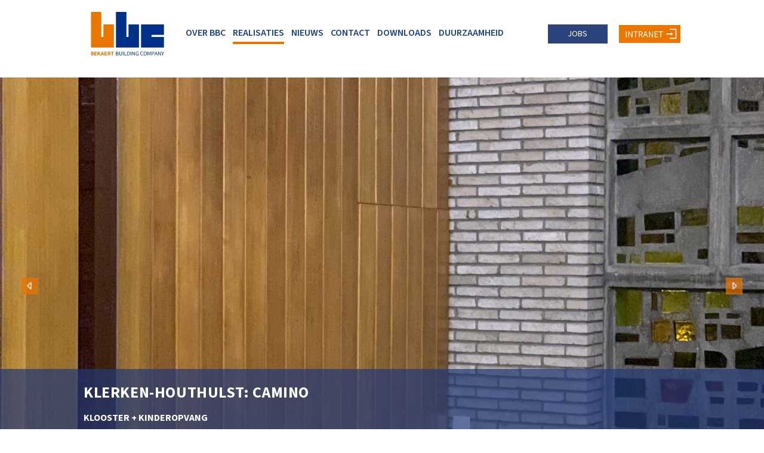

--- FILE ---
content_type: text/html; charset=UTF-8
request_url: https://www.bekaert-bbc.be/nl/realisaties/afwerking/klerken-houthulst-camino
body_size: 16720
content:
<!doctype html><html lang="nl-BE" class="no-js sticky-footer"><head> <!-- Google Tag Manager --><script>(function(w,d,s,l,i){w[l]=w[l]||[];w[l].push({'gtm.start':
new Date().getTime(),event:'gtm.js'});var f=d.getElementsByTagName(s)[0],
j=d.createElement(s),dl=l!='dataLayer'?'&l='+l:'';j.async=true;j.src=
'https://www.googletagmanager.com/gtm.js?id='+i+dl;f.parentNode.insertBefore(j,f);
})(window,document,'script','dataLayer','GTM-PNCRDTRR');</script><!-- End Google Tag Manager --><!-- Global site tag (gtag.js) - Google Analytics --><script async src="https://www.googletagmanager.com/gtag/js?id=UA-115879369-1"></script><script>
  window.dataLayer = window.dataLayer || [];
  function gtag(){dataLayer.push(arguments);}
  gtag('js', new Date());

  gtag('config', 'UA-115879369-1', {'anonymize_ip':true});
</script> <meta charset="utf-8"> <meta http-equiv="X-UA-Compatible" content="IE=edge"> <title>Realisaties - BBC</title> <meta name="keywords" content="algemene bouw, afwerking, PVC schrijnwerkerij "> <meta name="description" content="Naast de algemene bouw zijn wij ook thuis in de afwerking voor grote projecten. Wij voorzien alle schrijnwerkerij en meubilair voor uw project. "> <meta name="robots" content="index,follow,max-snippet:-1"> <meta name="viewport" content="width=device-width, initial-scale=1, minimal-ui"> <link rel="canonical" href="https://www.bekaert-bbc.be/nl/realisaties/afwerking/klerken-houthulst-camino"> <link rel="stylesheet" href="https://shuttle-assets-new.s3.amazonaws.com/compiled/front-821b78f73f.css"> <link rel="stylesheet" href="https://shuttle-storage.s3.amazonaws.com/bbc01/system/themes/theme-74a25fdc03.css"> <link rel="stylesheet" href="https://fonts.googleapis.com/css?family=Source+Sans+3:400,400italic,700,700italic,300,300italic,600,600italic,200,200italic&subset=latin"> <script src="https://shuttle-assets-new.s3.amazonaws.com/assets/js/vendor/modernizr.min.js"></script> <script src="https://kit.fontawesome.com/f4fe980f49.js" crossorigin="anonymous"></script> <script src="https://kit.fontawesome.com/78bbb71bd9.js" crossorigin="anonymous"></script> <link rel="apple-touch-icon" sizes="57x57" href="https://shuttle-storage.s3.amazonaws.com/bbc01/system/favicon/apple-touch-icon-57x57.png?1521199070&v=420b0ccc12"><link rel="apple-touch-icon" sizes="60x60" href="https://shuttle-storage.s3.amazonaws.com/bbc01/system/favicon/apple-touch-icon-60x60.png?1521199070&v=420b0ccc12"><link rel="apple-touch-icon" sizes="72x72" href="https://shuttle-storage.s3.amazonaws.com/bbc01/system/favicon/apple-touch-icon-72x72.png?1521199070&v=420b0ccc12"><link rel="apple-touch-icon" sizes="76x76" href="https://shuttle-storage.s3.amazonaws.com/bbc01/system/favicon/apple-touch-icon-76x76.png?1521199070&v=420b0ccc12"><link rel="apple-touch-icon" sizes="114x114" href="https://shuttle-storage.s3.amazonaws.com/bbc01/system/favicon/apple-touch-icon-114x114.png?1521199070&v=420b0ccc12"><link rel="apple-touch-icon" sizes="120x120" href="https://shuttle-storage.s3.amazonaws.com/bbc01/system/favicon/apple-touch-icon-120x120.png?1521199070&v=420b0ccc12"><link rel="apple-touch-icon" sizes="144x144" href="https://shuttle-storage.s3.amazonaws.com/bbc01/system/favicon/apple-touch-icon-144x144.png?1521199070&v=420b0ccc12"><link rel="apple-touch-icon" sizes="152x152" href="https://shuttle-storage.s3.amazonaws.com/bbc01/system/favicon/apple-touch-icon-152x152.png?1521199070&v=420b0ccc12"><link rel="apple-touch-icon" sizes="180x180" href="https://shuttle-storage.s3.amazonaws.com/bbc01/system/favicon/apple-touch-icon-180x180.png?1521199070&v=420b0ccc12"><link rel="icon" type="image/png" sizes="32x32" href="https://shuttle-storage.s3.amazonaws.com/bbc01/system/favicon/favicon-32x32.png?1521199070&v=420b0ccc12"><link rel="icon" type="image/png" sizes="192x192" href="https://shuttle-storage.s3.amazonaws.com/bbc01/system/favicon/android-chrome-192x192.png?1521199070&v=420b0ccc12"><link rel="icon" type="image/png" sizes="16x16" href="https://shuttle-storage.s3.amazonaws.com/bbc01/system/favicon/favicon-16x16.png?1521199070&v=420b0ccc12"><link rel="manifest" href="https://shuttle-storage.s3.amazonaws.com/bbc01/system/favicon/site.webmanifest?1521199070&v=420b0ccc12"><link rel="mask-icon" href="https://shuttle-storage.s3.amazonaws.com/bbc01/system/favicon/safari-pinned-tab.svg?1521199070&v=420b0ccc12" color="#ffffff"><link rel="shortcut icon" href="https://shuttle-storage.s3.amazonaws.com/bbc01/system/favicon/favicon.ico?1521199070&v=420b0ccc12"><meta name="msapplication-TileColor" content="#ffffff"><meta name="msapplication-TileImage" content="https://shuttle-storage.s3.amazonaws.com/bbc01/system/favicon/mstile-144x144.png?1521199070&v=420b0ccc12"><meta name="msapplication-config" content="https://shuttle-storage.s3.amazonaws.com/bbc01/system/favicon/browserconfig.xml?1521199070&v=420b0ccc12"> <meta name="apple-mobile-web-app-title" content="BBC"> <meta name="application-name" content="BBC"> <meta property="og:title" content="Realisaties - BBC"> <meta property="og:description" content="Naast de algemene bouw zijn wij ook thuis in de afwerking voor grote projecten. Wij voorzien alle schrijnwerkerij en meubilair voor uw project. "> <meta property="og:image" content="http://shuttle-storage.s3.amazonaws.com/bbc01/system/resized/OG-Image%20Bekaert_1200x1200.jpg?1578484735"> <meta property="og:image:width" content="1200"> <meta property="og:image:height" content="1200"> <meta property="og:type" content="website"> <meta property="og:url" content="https://www.bekaert-bbc.be/nl/realisaties/afwerking/klerken-houthulst-camino"> <meta property="og:site_name" content="BBC"> <meta property="twitter:card" content="summary_large_image"> <meta property="twitter:title" content="Realisaties - BBC"> <meta property="twitter:description" content="Naast de algemene bouw zijn wij ook thuis in de afwerking voor grote projecten. Wij voorzien alle schrijnwerkerij en meubilair voor uw project. "> <meta property="twitter:image" content="http://shuttle-storage.s3.amazonaws.com/bbc01/system/resized/OG-Image%20Bekaert_1200x1200.jpg?1578484735"> <link rel="alternate" hreflang="nl" href="https://www.bekaert-bbc.be/nl/realisaties/afwerking/klerken-houthulst-camino"> <link rel="alternate" hreflang="x-default" href="https://www.bekaert-bbc.be/nl/realisaties/afwerking/klerken-houthulst-camino"> </head><body> <!-- Google Tag Manager (noscript) --><noscript><iframe src="https://www.googletagmanager.com/ns.html?id=GTM-PNCRDTRR"
height="0" width="0" style="display:none;visibility:hidden"></iframe></noscript><!-- End Google Tag Manager (noscript) --><script type="application/ld+json">{"@context":"http://schema.org","@type":"Organization","name":"Bekeart Building Compant","url":"https://www.bekaert-bbc.be/","sameAs":["https://www.facebook.com/bekaertbuildingcompany/"]}</script> <!--[if lt IE 10]> <p class="BrowseHappy">You are using an <strong>outdated</strong> browser. Please <a href="http://browsehappy.com/">upgrade your browser</a> to improve your experience.</p> <![endif]--> <div class="Page" id="page-7-detail"><div class="Wrapper" id="wrapper"><section class="Header shuttle-Block sticky sticky-visible " ><div class="shuttle-Widget shuttle-TemplateWidget custom-style-44 has-bg" id="widget-23-c3a601e2a24da49dfce687690c0c4991"><div class="Grid-widgetInnerCell EntityTrigger-23" ><div class="Row"><div class="shuttle-Element shuttle-Element--spacer" id="element-279" style="height:20px"></div></div><div class="Row"><div class="shuttle-Widget u-sm-hidden" id="widget-94-fef0a532c6ea6f44f5cf4741ff1b88ec"><div class="Container "><div class="Grid-widgetInnerCell EntityTrigger-94" ><div class="Row"><div class="shuttle-Widget-wrapGrid wrap-Grid" data-grid-cols="3"><div id="grid_8f6bbde6a2" class="Grid Grid--withGutter Grid--alignMiddle"><div class="Grid-cell u-size2of12"><div class="Grid-innerCell " data-grid-cell="2/12"><a href="/nl" class="u-sm-hidden"><div class="shuttle-Element shuttle-Element--image EntityTrigger-29 Entity-29 u-sm-hidden" alt="Logo 2025" title="" id="element-29" data-url="https://shuttle-storage.s3.amazonaws.com/bbc01/E_mailhandtekening_BBC/alles%20svg%20en%20nieuw/Logo%202025.svg?1758206986&w=158&h=94"><div class="FlexEmbed"><div class="FlexEmbed-ratio" style="padding-bottom:50%"><div class="FlexEmbed-content"><div class="FlexEmbed-object" data-asset-resize-id="29-be649a80b0ee750633f4488aedbc97d3" data-asset-id="3004" alt="Logo 2025" title="" role="img" style="background-image:url( https://shuttle-storage.s3.amazonaws.com/bbc01/E_mailhandtekening_BBC/alles%20svg%20en%20nieuw/Logo%202025.svg?1758206986 );background-position:center center;background-repeat: no-repeat;background-size:contain;"></div></div></div></div></div></a></div></div><div class="Grid-cell u-size7of12"><div class="Grid-innerCell " data-grid-cell="7/12"><style>@media (max-width: 1024px) {	.Nav-32 { display: none; visibility: hidden; }	.Nav--responsive-32 { display: block; visibility: visible; }	}	#ToggleNav-7dab02b0b8:checked ~ .ToggleNav-label {	}</style><div class="NavWrapper Nav-32" id="element-32"><ul class="shuttle-Element shuttle-Element--navigation Nav Nav--withGutter-small custom-style-navigation"><li class="Nav-item"><a href="/nl/over-bbc" class="Nav-itemTarget EntityTrigger-32-0-0 custom-style-navigation-item" >Over BBC</a></li><li class="Nav-item"><a href="/nl/realisaties" class="Nav-itemTarget EntityTrigger-32-0-1 custom-style-navigation-item custom-style-navigation-item-active" >Realisaties</a></li><li class="Nav-item"><a href="/nl/nieuws" class="Nav-itemTarget EntityTrigger-32-0-2 custom-style-navigation-item" >Nieuws</a></li><li class="Nav-item"><a href="/nl/contact" class="Nav-itemTarget EntityTrigger-32-0-3 custom-style-navigation-item" >Contact</a></li><li class="Nav-item"><a href="/nl/downloads" class="Nav-itemTarget EntityTrigger-32-0-4 custom-style-navigation-item" >Downloads</a></li><li class="Nav-item"><a href="/nl/duurzaamheid" class="Nav-itemTarget EntityTrigger-32-0-5 custom-style-navigation-item" >Duurzaamheid</a></li></ul></div><div class="NavWrapper NavWrapper--responsive Nav--responsive-32 " id="element-32"><input class="ToggleNav " id="ToggleNav-7dab02b0b8" type="checkbox" tabindex="-1" aria-hidden="true"><label class="ToggleNav-label custom-style-responsive-navigation-toggle-button" for="ToggleNav-7dab02b0b8" aria-hidden="true">Menu</label><ul class="shuttle-Element shuttle-Element--navigation Nav Nav--stacked Nav--withGutter-small custom-style-responsive-navigation-dropdown"><li class="Nav-item"><a href="/nl/over-bbc" class="Nav-itemTarget EntityTrigger-32-0-0 custom-style-responsive-navigation-button" >Over BBC</a></li><li class="Nav-item"><a href="/nl/realisaties" class="Nav-itemTarget EntityTrigger-32-0-1 custom-style-responsive-navigation-button custom-style-responsive-navigation-button-active" >Realisaties</a></li><li class="Nav-item"><a href="/nl/nieuws" class="Nav-itemTarget EntityTrigger-32-0-2 custom-style-responsive-navigation-button" >Nieuws</a></li><li class="Nav-item"><a href="/nl/contact" class="Nav-itemTarget EntityTrigger-32-0-3 custom-style-responsive-navigation-button" >Contact</a></li><li class="Nav-item"><a href="/nl/downloads" class="Nav-itemTarget EntityTrigger-32-0-4 custom-style-responsive-navigation-button" >Downloads</a></li><li class="Nav-item"><a href="/nl/duurzaamheid" class="Nav-itemTarget EntityTrigger-32-0-5 custom-style-responsive-navigation-button" >Duurzaamheid</a></li></ul></div></div></div><div class="Grid-cell u-size3of12"><div class="Grid-innerCell " data-grid-cell="3/12"><div class="shuttle-Widget custom-style-99" id="widget-1520-9d4baa8286a93a87198a9c08e4a66ef7"><div class="Grid-widgetInnerCell EntityTrigger-1520" ><div class="Row"><div class="shuttle-Widget-wrapGrid wrap-Grid" data-grid-cols="2"><div id="grid_9e2e18964b" class="Grid Grid--withGutter-small Grid--alignMiddle"><div class="Grid-cell u-size6of12"><div class="Grid-innerCell " data-grid-cell="6/12"><div class="shuttle-Element shuttle-Element--button" id="element-1522"> <a href="/nl/jobs" class="Button EntityTrigger-1522 custom-style-97">Jobs</a></div></div></div><div class="Grid-cell u-size6of12"><div class="Grid-innerCell " data-grid-cell="6/12"><div class="shuttle-Widget" id="widget-1523-9842a3e9e34e78d6f7790a9be7b358c4"><div class="Grid-widgetInnerCell EntityTrigger-1523" ><div class="Row"><a href="https://bbcnv.sharepoint.com/sites/BBCIntern/" class="u-sm-hidden" target="_blank"><div class="shuttle-Element shuttle-Element--image EntityTrigger-1525 Entity-1525 u-sm-hidden" alt="BBC_intranet" title="" id="element-1525" data-url="https://shuttle-storage.s3.amazonaws.com/bbc01/E_mailhandtekening_BBC/alles%20svg%20en%20nieuw/BBC_intranet.svg?1758206926&w=96&h=28" style="height:30px""><div class="FlexEmbed-object" data-asset-resize-id="1525-c2fa4b05a154bcd4cb4430e9ebbff75c" data-asset-id="125" alt="BBC_intranet" title="" role="img" style="background-image:url( https://shuttle-storage.s3.amazonaws.com/bbc01/E_mailhandtekening_BBC/alles%20svg%20en%20nieuw/BBC_intranet.svg?1758206926 );background-position:right center;background-repeat: no-repeat;background-size:contain;"></div></div></a></div></div></div></div></div></div></div></div></div></div></div></div></div></div></div><div class="Row"></div><div class="Row"></div></div></div></div></div><div class="Row"><div class="shuttle-Widget u-lg-hidden u-md-hidden" id="widget-1046-16d9f96dec3ae3db306c17c9ca0cb4d6"><div class="Container "><div class="Grid-widgetInnerCell EntityTrigger-1046" ><div class="Row"><div class="shuttle-Widget-wrapGrid wrap-Grid" data-grid-cols="2"><div id="grid_81338a921a" class="Grid u-noResize"><div class="Grid-cell u-size1of4 u-noResize"><div class="Grid-innerCell " data-grid-cell="1/4"><a href="/nl" class=""><div class="shuttle-Element shuttle-Element--image EntityTrigger-1048 Entity-1048 header-logo" alt="BBC_logo-nav2" title="" id="element-1048" data-url="https://shuttle-storage.s3.amazonaws.com/bbc01/BBC_logo-nav2.svg?1522146190&w=0&h=0" style="height:80px""><div class="FlexEmbed-object" data-asset-resize-id="1048-ab3446c31c7306ab37c2f93c77b99a85" data-asset-id="410" alt="BBC_logo-nav2" title="" role="img" style="background-image:url( https://shuttle-storage.s3.amazonaws.com/bbc01/BBC_logo-nav2.svg?1522146190 );background-position:center center;background-repeat: no-repeat;background-size:contain;"></div></div></a></div></div><div class="Grid-cell u-size3of4 u-noResize"><div class="Grid-innerCell " data-grid-cell="3/4"><div class="Row"><div class="shuttle-Element shuttle-Element--spacer" id="element-1351" style="height:10px"></div></div><div class="Row"><div class="shuttle-Widget-wrapGrid wrap-Grid" data-grid-cols="3"><div id="grid_c1e05dc997" class="Grid u-noResize"><div class="Grid-cell u-size1of3 u-noResize"><div class="Grid-innerCell " data-grid-cell="1/3"><style>@media (max-width: 767px) {	.Nav-1049 { display: none; visibility: hidden; }	.Nav--responsive-1049 { display: block; visibility: visible; }	}	#ToggleNav-47ec7f2562:checked ~ .ToggleNav-label {	}</style><div class="NavWrapper Nav-1049" id="element-1049"><ul class="shuttle-Element shuttle-Element--navigation Nav Nav--withGutter-xsmall custom-style-navigation"><li class="Nav-item"><a href="/nl/over-bbc" class="Nav-itemTarget EntityTrigger-1049-0-0 custom-style-navigation-item" >Over BBC</a></li><li class="Nav-item"><a href="/nl/realisaties" class="Nav-itemTarget EntityTrigger-1049-0-1 custom-style-navigation-item custom-style-navigation-item-active" >Realisaties</a></li><li class="Nav-item"><a href="/nl/nieuws" class="Nav-itemTarget EntityTrigger-1049-0-2 custom-style-navigation-item" >Nieuws</a></li><li class="Nav-item"><a href="/nl/jobs" class="Nav-itemTarget EntityTrigger-1049-0-3 custom-style-navigation-item" >Jobs</a></li><li class="Nav-item"><a href="/nl/contact" class="Nav-itemTarget EntityTrigger-1049-0-4 custom-style-navigation-item" >Contact</a></li><li class="Nav-item"><a href="/nl/downloads" class="Nav-itemTarget EntityTrigger-1049-0-5 custom-style-navigation-item" >Downloads</a></li><li class="Nav-item"><a href="/nl/duurzaamheid" class="Nav-itemTarget EntityTrigger-1049-0-6 custom-style-navigation-item" >Duurzaamheid</a></li></ul></div><div class="NavWrapper NavWrapper--responsive Nav--responsive-1049 " id="element-1049"><input class="ToggleNav " id="ToggleNav-47ec7f2562" type="checkbox" tabindex="-1" aria-hidden="true"><label class="ToggleNav-label custom-style-responsive-navigation-toggle-button" for="ToggleNav-47ec7f2562" aria-hidden="true">Menu</label><ul class="shuttle-Element shuttle-Element--navigation Nav Nav--stacked Nav--withGutter-xsmall custom-style-responsive-navigation-dropdown"><li class="Nav-item"><a href="/nl/over-bbc" class="Nav-itemTarget EntityTrigger-1049-0-0 custom-style-responsive-navigation-button" >Over BBC</a></li><li class="Nav-item"><a href="/nl/realisaties" class="Nav-itemTarget EntityTrigger-1049-0-1 custom-style-responsive-navigation-button custom-style-responsive-navigation-button-active" >Realisaties</a></li><li class="Nav-item"><a href="/nl/nieuws" class="Nav-itemTarget EntityTrigger-1049-0-2 custom-style-responsive-navigation-button" >Nieuws</a></li><li class="Nav-item"><a href="/nl/jobs" class="Nav-itemTarget EntityTrigger-1049-0-3 custom-style-responsive-navigation-button" >Jobs</a></li><li class="Nav-item"><a href="/nl/contact" class="Nav-itemTarget EntityTrigger-1049-0-4 custom-style-responsive-navigation-button" >Contact</a></li><li class="Nav-item"><a href="/nl/downloads" class="Nav-itemTarget EntityTrigger-1049-0-5 custom-style-responsive-navigation-button" >Downloads</a></li><li class="Nav-item"><a href="/nl/duurzaamheid" class="Nav-itemTarget EntityTrigger-1049-0-6 custom-style-responsive-navigation-button" >Duurzaamheid</a></li></ul></div></div></div><div class="Grid-cell u-size1of3 u-noResize"><div class="Grid-innerCell " data-grid-cell="1/3"></div></div><div class="Grid-cell u-size1of3 u-noResize"><div class="Grid-innerCell " data-grid-cell="1/3"></div></div></div></div></div></div></div></div></div></div></div></div></div></div><div class="Row"><div class="shuttle-Element shuttle-Element--spacer u-sm-hidden" id="element-278" style="height:20px"></div></div></div></div></section><section class="Main shuttle-Region " ><div class="Content shuttle-Block "><!-- Content-inner or Side-inner --><div class="Content-inner "><div class="shuttle-Widget shuttle-TemplateWidget" id="widget-25-c19cf334b0c2a724f276a8835ababda3"><div class="Grid-widgetInnerCell EntityTrigger-25" ><div class="Row"><div class="Row"><div class="Grid-cell u-size12of1"><div class="Grid-innerCell " data-grid-cell="12/1"><div class="shuttle-Element shuttle-Element--spacer u-sm-hidden" id="element-665" style="height:130px"></div></div></div></div><div class="Row"><div class="shuttle-Element shuttle-Element--spacer u-lg-hidden u-md-hidden" id="element-1296" style="height:20px"></div></div><div class="Row"><div class="Grid-cell u-size12of1"><div class="Grid-innerCell " data-grid-cell="12/1"><div class="shuttle-Widget u-sm-hidden" id="widget-440-25282e88091cfb0936f2d8602eb07b45"><div class="Row"><div class="Grid-widgetInnerCell EntityTrigger-440" ><div class="Row"><div class="shuttle-Widget" id="widget-442-14b3cbe74f7af79a6c7bd07216c3dbdb"><div class="Row"><div class="Grid-widgetInnerCell EntityTrigger-442" ><div class="Row"><div class="Slider" id="slider-446-f5610260e6b6a7db08f71bf19599e28b"><div class="cycle-container"><div class="cycle-slideshow" data-cycle-log="false" data-cycle-loader="false" data-cycle-fx="fade" data-cycle-easing="easeInOutQuint" data-cycle-swipe="true" data-cycle-timeout="0" data-cycle-delay="0" data-cycle-pause-on-hover="true" data-cycle-loop="0" data-cycle-allow-wrap="true" data-cycle-auto-height="container" data-cycle-slides="> .Slider-item" data-cycle-slide-class="Slider-item" data-cycle-slide-active-class="is-active" data-cycle-prev="#slider-prev-446-f5610260e6b6a7db08f71bf19599e28b" data-cycle-next="#slider-next-446-f5610260e6b6a7db08f71bf19599e28b" data-cycle-disabled-class="is-disabled" data-cycle-pager="#slider-pager-446-f5610260e6b6a7db08f71bf19599e28b" data-cycle-pager-active-class="custom-style-slider-pager-item-active" data-cycle-pager-event="click" data-cycle-pager-template="<li class='Slider-pager-item custom-style-slider-pager-item'></li>"	><div class="Slider-controls"><a id="slider-prev-446-f5610260e6b6a7db08f71bf19599e28b" class="Slider-prev custom-style-slider-previous-arrow" href=""><span class="u-hiddenVisually">Vorige</span></a><a id="slider-next-446-f5610260e6b6a7db08f71bf19599e28b" class="Slider-next custom-style-slider-next-arrow" href=""><span class="u-hiddenVisually">Volgende</span></a></div><div class="Slider-item" data-slider-item="0"><div class="Row"><div class="shuttle-Element shuttle-Element--image EntityTrigger-448 Entity-448 custom-style-27" alt="IMG_1412 KLERKEN-HOUTHULST: CAMINO " title=" KLERKEN-HOUTHULST: CAMINO " id="element-448" data-url="https://shuttle-storage.s3.amazonaws.com/bbc01/realisaties/Afwerking/Klerken%20Camino/IMG_1412.jpg?1569506404&w=3024&h=4032"><div class="FlexEmbed"><div class="FlexEmbed-ratio" style="padding-bottom:5.8333333333333%"><div class="FlexEmbed-content"><div class="FlexEmbed-object" data-asset-resize-id="448-0-b1412bda75ac3a0f69bb2c3775922d4e-0-e039bb9fe655cd452a0c5eb4c04869b2" data-asset-id="833" alt="IMG_1412 KLERKEN-HOUTHULST: CAMINO " title=" KLERKEN-HOUTHULST: CAMINO " role="img" style="background-image:url( https://shuttle-storage.s3.amazonaws.com/bbc01/system/resized/realisaties/Afwerking/Klerken%20Camino/IMG_1412_3024x0.jpg?1569506404 );background-position:center center;background-repeat: no-repeat;background-size:cover;"></div></div></div></div></div></div></div><div class="Slider-item" data-slider-item="1"><div class="Row"><div class="shuttle-Element shuttle-Element--image EntityTrigger-448 Entity-448 custom-style-27" alt="IMG_1422 KLERKEN-HOUTHULST: CAMINO " title=" KLERKEN-HOUTHULST: CAMINO " id="element-448" data-url="https://shuttle-storage.s3.amazonaws.com/bbc01/realisaties/Afwerking/Klerken%20Camino/IMG_1422.jpg?1569506439&w=3024&h=4032"><div class="FlexEmbed"><div class="FlexEmbed-ratio" style="padding-bottom:5.8333333333333%"><div class="FlexEmbed-content"><div class="FlexEmbed-object" data-asset-resize-id="448-0-b1412bda75ac3a0f69bb2c3775922d4e-1-3fee9f7743cf9bd8365b5dbd1f8819b6" data-asset-id="836" alt="IMG_1422 KLERKEN-HOUTHULST: CAMINO " title=" KLERKEN-HOUTHULST: CAMINO " role="img" style="background-image:url( https://shuttle-storage.s3.amazonaws.com/bbc01/system/resized/realisaties/Afwerking/Klerken%20Camino/IMG_1422_3024x0.jpg?1569506439 );background-position:center center;background-repeat: no-repeat;background-size:cover;"></div></div></div></div></div></div></div><div class="Slider-item" data-slider-item="2"><div class="Row"><div class="shuttle-Element shuttle-Element--image EntityTrigger-448 Entity-448 custom-style-27" alt="IMG_1426 KLERKEN-HOUTHULST: CAMINO " title=" KLERKEN-HOUTHULST: CAMINO " id="element-448" data-url="https://shuttle-storage.s3.amazonaws.com/bbc01/realisaties/Afwerking/Klerken%20Camino/IMG_1426.jpg?1569506427&w=3024&h=4032"><div class="FlexEmbed"><div class="FlexEmbed-ratio" style="padding-bottom:5.8333333333333%"><div class="FlexEmbed-content"><div class="FlexEmbed-object" data-asset-resize-id="448-0-b1412bda75ac3a0f69bb2c3775922d4e-2-7bab62198fa35e3bc501897d241df94a" data-asset-id="835" alt="IMG_1426 KLERKEN-HOUTHULST: CAMINO " title=" KLERKEN-HOUTHULST: CAMINO " role="img" style="background-image:url( https://shuttle-storage.s3.amazonaws.com/bbc01/system/resized/realisaties/Afwerking/Klerken%20Camino/IMG_1426_3024x0.jpg?1569506427 );background-position:center center;background-repeat: no-repeat;background-size:cover;"></div></div></div></div></div></div></div><div class="Slider-item" data-slider-item="3"><div class="Row"><div class="shuttle-Element shuttle-Element--image EntityTrigger-448 Entity-448 custom-style-27" alt="IMG_1429 KLERKEN-HOUTHULST: CAMINO " title=" KLERKEN-HOUTHULST: CAMINO " id="element-448" data-url="https://shuttle-storage.s3.amazonaws.com/bbc01/realisaties/Afwerking/Klerken%20Camino/IMG_1429.jpg?1569506394&w=4032&h=3024"><div class="FlexEmbed"><div class="FlexEmbed-ratio" style="padding-bottom:5.8333333333333%"><div class="FlexEmbed-content"><div class="FlexEmbed-object" data-asset-resize-id="448-0-b1412bda75ac3a0f69bb2c3775922d4e-3-fa01f4774d59da2acb8ab3671870b71a" data-asset-id="832" alt="IMG_1429 KLERKEN-HOUTHULST: CAMINO " title=" KLERKEN-HOUTHULST: CAMINO " role="img" style="background-image:url( https://shuttle-storage.s3.amazonaws.com/bbc01/system/resized/realisaties/Afwerking/Klerken%20Camino/IMG_1429_4032x0.jpg?1569506394 );background-position:center center;background-repeat: no-repeat;background-size:cover;"></div></div></div></div></div></div></div><div class="Slider-item" data-slider-item="4"><div class="Row"><div class="shuttle-Element shuttle-Element--image EntityTrigger-448 Entity-448 custom-style-27" alt="IMG_1439 KLERKEN-HOUTHULST: CAMINO " title=" KLERKEN-HOUTHULST: CAMINO " id="element-448" data-url="https://shuttle-storage.s3.amazonaws.com/bbc01/realisaties/Afwerking/Klerken%20Camino/IMG_1439.jpg?1569506447&w=3024&h=4032"><div class="FlexEmbed"><div class="FlexEmbed-ratio" style="padding-bottom:5.8333333333333%"><div class="FlexEmbed-content"><div class="FlexEmbed-object" data-asset-resize-id="448-0-b1412bda75ac3a0f69bb2c3775922d4e-4-08ec0218dae5a3d5a0e396d165e163d4" data-asset-id="837" alt="IMG_1439 KLERKEN-HOUTHULST: CAMINO " title=" KLERKEN-HOUTHULST: CAMINO " role="img" style="background-image:url( https://shuttle-storage.s3.amazonaws.com/bbc01/system/resized/realisaties/Afwerking/Klerken%20Camino/IMG_1439_3024x0.jpg?1569506447 );background-position:center center;background-repeat: no-repeat;background-size:cover;"></div></div></div></div></div></div></div></div></div></div></div><div class="Row"><div class="shuttle-Widget custom-style-28" id="widget-453-2e1f1b775392109f940abfcb1dcb67ac"><div class="Container "><div class="Grid-widgetInnerCell EntityTrigger-453" ><div class="Row Row--withGutter-small"><div class="shuttle-Widget" id="widget-458-0c54f9ec4d6a01e7b3a98dbda78ce268"><div class="Grid-widgetInnerCell EntityTrigger-458" ><div class="Row Row--withGutter-xsmall"><div class="shuttle-Element shuttle-Element--title" id="element-455"><h1 class="custom-style-24">KLERKEN-HOUTHULST: CAMINO </h1></div></div><div class="Row"><div class="shuttle-Element shuttle-Element--text custom-style-29" id="element-457"></div></div></div></div></div><div class="Row"><div class="shuttle-Element shuttle-Element--text custom-style-text" id="element-456"><p><strong>KLOOSTER + KINDEROPVANG</strong></p><p><strong>Lot 4. Binnenschrijnwerken</strong></p><p><b>Dorpsstraat 2-4</b></p><p><b>8650 Klerken-Houthulst</b></p></div></div></div></div></div></div></div></div></div></div><div class="Row"></div><div class="Row"><div class="shuttle-Widget custom-style-30" id="widget-492-4c2a6963460b73910abbf03cd30947d2"><div class="Container "><div class="Row"><div class="Grid-widgetInnerCell EntityTrigger-492" ><div class="Row"><div class="shuttle-Widget" id="widget-444-b51b93d928d2080ab7ba80b218bcbf9c"></div></div></div></div></div></div></div><div class="Row"></div><div class="Row"><div class="shuttle-Widget" id="widget-814-bf29048df8185f421beb12d8b62b74b3"><div class="Container "><div class="Grid-widgetInnerCell EntityTrigger-814" ><div class="Row"><div class="shuttle-Element shuttle-Element--text custom-style-text" id="element-816"><table align="left" cellpadding="0" cellspacing="0" hspace="0" vspace="0"><tbody><tr><td align="left"><p>Op de site Zorgcentrum De Vleugels (voorheen Maria Ter Engelen) werd een nieuwe vleugel gerealiseerd, nl. Camino, klooster + kinderopvang.</p></td></tr></tbody></table><div style="clear:both;">Nv B.B.C. kreeg lot 4. Binnenschrijnwerken en -afwerkingen opgedragen: scheidingswanden, verlaagde plafonds, lichtstraat, houten (ook brandwerende) binnendeuren, meubilair, handgrepen,&hellip;.</div><table align="left" cellpadding="0" cellspacing="0" hspace="0" vspace="0"><tbody><tr><td align="left"><p>&nbsp;</p></td></tr></tbody></table></div></div></div></div></div></div><div class="Row"><div class="shuttle-Widget custom-style-31" id="widget-449-64f491b37f90110c70b45a8c6bbc96e4"><div class="Container "><div class="Grid-widgetInnerCell EntityTrigger-449" ><div class="Row Row--withGutter-xlarge"><div class="shuttle-Widget" id="widget-496-3c20b9caf550964dab7c15d71f4d1c32"><div class="Grid-widgetInnerCell EntityTrigger-496" ><div class="Row"><div class="shuttle-Widget-wrapGrid wrap-Grid" data-grid-cols="2"><div id="grid_15d2c87215" class="Grid Grid--withGutter"><div class="Grid-cell u-size1of3"><div class="Grid-innerCell " data-grid-cell="1/3"><div class="shuttle-Element shuttle-Element--title" id="element-503"><h3 class="custom-style-32">Meer info over het <br />project</h3></div></div></div><div class="Grid-cell u-size2of3"><div class="Grid-innerCell " data-grid-cell="2/3"><div class="shuttle-Widget" id="widget-500-26108cf3c0ae85fd4f636bb0debecbe2"><div class="Grid-widgetInnerCell EntityTrigger-500" ><div class="Row"><div class="shuttle-Widget-wrapGrid wrap-Grid" data-grid-cols="3"><div id="grid_db1f5f135b" class="Grid Grid--withGutter Grid--withRowGutter-xsmall"><div class="Grid-cell u-size1of3"><div class="Grid-innerCell " data-grid-cell="1/3"><div class="Row Row--withGutter-xsmall"><div class="shuttle-Element shuttle-Element--title" id="element-509"><h4 class="custom-style-34">Bouwheer</h4></div></div><div class="Row"><div class="shuttle-Element shuttle-Element--text custom-style-text" id="element-510"><p><strong>Camino vzw </strong></p><p><strong>Klerken</strong></p></div></div></div></div><div class="Grid-cell u-size1of3"><div class="Grid-innerCell " data-grid-cell="1/3"><div class="Row Row--withGutter-xsmall"><div class="shuttle-Element shuttle-Element--title" id="element-515"><h4 class="custom-style-34">Architect</h4></div></div><div class="Row"><div class="shuttle-Element shuttle-Element--text custom-style-text" id="element-512"><p><strong>Vandewynckel Karel Arch.en bvba</strong></p><p><strong>Poperinge</strong></p><p>&nbsp;</p></div></div></div></div><div class="Grid-cell u-size1of3"><div class="Grid-innerCell " data-grid-cell="1/3"><div class="shuttle-Element shuttle-Element--spacer" id="element-529" style="height:0px"></div></div></div></div></div></div></div></div></div></div></div></div></div></div></div></div><div class="Row"><div class="shuttle-Widget" id="widget-517-cd72f431081c2110547f869df8ff0557"><div class="Grid-widgetInnerCell EntityTrigger-517" ><div class="Row"><div class="shuttle-Widget-wrapGrid wrap-Grid" data-grid-cols="2"><div id="grid_6b46f23afd" class="Grid Grid--withGutter"><div class="Grid-cell u-size1of3"><div class="Grid-innerCell " data-grid-cell="1/3"><div class="shuttle-Element shuttle-Element--title" id="element-519"><h3 class="custom-style-32">Het project <br />in cijfers</h3></div></div></div><div class="Grid-cell u-size2of3"><div class="Grid-innerCell " data-grid-cell="2/3"><div class="shuttle-Widget" id="widget-520-26f983b1ee38eaff5c0cf4a298db77f0"><div class="Grid-widgetInnerCell EntityTrigger-520" ><div class="Row"><div class="shuttle-Widget-wrapGrid wrap-Grid" data-grid-cols="3"><div id="grid_bb38b85bf1" class="Grid Grid--withGutter Grid--withRowGutter-xsmall"><div class="Grid-cell u-size1of3"><div class="Grid-innerCell " data-grid-cell="1/3"><div class="Row Row--withGutter-xsmall"><div class="shuttle-Element shuttle-Element--title" id="element-522"><h4 class="custom-style-34">Aannemingssom</h4></div></div><div class="Row"><div class="shuttle-Element shuttle-Element--text custom-style-text" id="element-523"><p><b>&euro; 424.693</b></p></div></div></div></div><div class="Grid-cell u-size1of3"><div class="Grid-innerCell " data-grid-cell="1/3"><div class="Row Row--withGutter-xsmall"><div class="shuttle-Element shuttle-Element--title" id="element-524"><h4 class="custom-style-34">Uitvoeringstermijn</h4></div></div><div class="Row"><div class="shuttle-Element shuttle-Element--text custom-style-text" id="element-525"><p><strong>2018-2019</strong></p></div></div></div></div><div class="Grid-cell u-size1of3"><div class="Grid-innerCell " data-grid-cell="1/3"><div class="shuttle-Element shuttle-Element--spacer" id="element-528" style="height:0px"></div></div></div></div></div></div></div></div></div></div></div></div></div></div></div></div></div></div></div></div><div class="Row"><div class="shuttle-Widget custom-style-35" id="widget-451-ccb9fbb5e738eae171ebdcac3e26b89f"><div class="Container "><div class="Grid-widgetInnerCell EntityTrigger-451" ><div class="Row"><div class="shuttle-Widget-wrapGrid wrap-Grid" data-grid-cols="3"><div id="grid_6af8c9c5bb" class="Grid Grid--withGutter"><div class="Grid-cell u-size1of3"><div class="Grid-innerCell " data-grid-cell="1/3"><div class="shuttle-Widget" id="widget-543-6c1324201c0a9c83cc1176ebab670674"><div class="Row"><div class="Grid-widgetInnerCell EntityTrigger-543" ><div class="Row"><div class="shuttle-Element shuttle-Element--button" id="element-548"> <a data-action="1" href="/nl/realisaties/afwerking/brugge-az-st-jan" class="Button EntityTrigger-548 custom-style-36"><i class="fas fa-caret-left"></i><span>Vorige project</span></a></div></div></div></div></div></div></div><div class="Grid-cell u-size1of3"><div class="Grid-innerCell " data-grid-cell="1/3"><div class="shuttle-Element shuttle-Element--button" id="element-545"> <a data-action="3" href="/nl/realisaties/afwerking" class="Button EntityTrigger-545 custom-style-36"><span>Terug naar overzicht</span></a></div></div></div><div class="Grid-cell u-size1of3"><div class="Grid-innerCell " data-grid-cell="1/3"><div class="shuttle-Widget" id="widget-546-0e13593ab9cb0d96cf8d30511a171ebb"><div class="Row"><div class="Grid-widgetInnerCell EntityTrigger-546" ><div class="Row"><div class="shuttle-Element shuttle-Element--button" id="element-549"> <a data-action="2" href="/nl/realisaties/afwerking/oudergem-site-delta" class="Button EntityTrigger-549 custom-style-36"><span>Volgend project</span><i class="fas fa-caret-right"></i></a></div></div></div></div></div></div></div></div></div></div></div></div></div></div></div></div></div></div></div></div><div class="Row"><div class="shuttle-Widget u-lg-hidden u-md-hidden" id="widget-1100-4d7cc4a5e2eb453aa1126346d067c0f0"><div class="Row"><div class="Grid-widgetInnerCell EntityTrigger-1100" ><div class="Row"><div class="shuttle-Widget" id="widget-1102-b6d42072d6b662de8b473ea24d5546c8"><div class="Row"><div class="Grid-widgetInnerCell EntityTrigger-1102" ><div class="Row"><div class="Slider" id="slider-1104-56fe673d70cd4868b8b80923479b390f"><div class="cycle-container"><div class="cycle-slideshow" data-cycle-log="false" data-cycle-loader="false" data-cycle-fx="fade" data-cycle-easing="easeInOutQuint" data-cycle-swipe="true" data-cycle-timeout="0" data-cycle-delay="0" data-cycle-pause-on-hover="true" data-cycle-loop="0" data-cycle-allow-wrap="true" data-cycle-auto-height="container" data-cycle-slides="> .Slider-item" data-cycle-slide-class="Slider-item" data-cycle-slide-active-class="is-active" data-cycle-prev="#slider-prev-1104-56fe673d70cd4868b8b80923479b390f" data-cycle-next="#slider-next-1104-56fe673d70cd4868b8b80923479b390f" data-cycle-disabled-class="is-disabled" data-cycle-pager="#slider-pager-1104-56fe673d70cd4868b8b80923479b390f" data-cycle-pager-active-class="custom-style-slider-pager-item-active" data-cycle-pager-event="click" data-cycle-pager-template="<li class='Slider-pager-item custom-style-slider-pager-item'></li>"	><div class="Slider-item" data-slider-item="0"><div class="Row"><div class="shuttle-Element shuttle-Element--image EntityTrigger-1106 Entity-1106 custom-style-27" alt="IMG_1412" title="" id="element-1106" data-url="https://shuttle-storage.s3.amazonaws.com/bbc01/realisaties/Afwerking/Klerken%20Camino/IMG_1412.jpg?1569506404&w=3024&h=4032"><div class="FlexEmbed"><div class="FlexEmbed-ratio" style="padding-bottom:70%"><div class="FlexEmbed-content"><div class="FlexEmbed-object" data-asset-resize-id="1106-0-57136917a40989edc187fbf7c795c63f-acc55e9560704c522bb0a4315f33416a" data-asset-id="833" alt="IMG_1412" title="" role="img" style="background-image:url( https://shuttle-storage.s3.amazonaws.com/bbc01/system/resized/realisaties/Afwerking/Klerken%20Camino/IMG_1412_2300x0.jpg?1569506404 );background-position:center center;background-repeat: no-repeat;background-size:cover;"></div></div></div></div></div></div></div></div></div></div></div><div class="Row"><div class="shuttle-Widget custom-style-28" id="widget-1107-5b06fa22ad441d34f1d1eaac8a62502a"><div class="Container "><div class="Grid-widgetInnerCell EntityTrigger-1107" ><div class="Row Row--withGutter-small"><div class="shuttle-Widget" id="widget-1109-61dd819a0c01c73b323e59faeb2971fc"><div class="Grid-widgetInnerCell EntityTrigger-1109" ><div class="Row Row--withGutter-xsmall"><div class="shuttle-Element shuttle-Element--title" id="element-1111"><h2 class="custom-style-87">KLERKEN-HOUTHULST: CAMINO </h2></div></div><div class="Row"><div class="shuttle-Element shuttle-Element--text custom-style-29" id="element-1112"></div></div></div></div></div><div class="Row"><div class="shuttle-Element shuttle-Element--text custom-style-90" id="element-1113"><p><strong>KLOOSTER + KINDEROPVANG</strong></p><p><strong>Lot 4. Binnenschrijnwerken</strong></p><p><b>Dorpsstraat 2-4</b></p><p><b>8650 Klerken-Houthulst</b></p></div></div></div></div></div></div></div></div></div></div><div class="Row"><div class="shuttle-Widget custom-style-30" id="widget-1114-83fecdf1a1cf7b29751fd9d572dad754"><div class="Container "><div class="Row"><div class="Grid-widgetInnerCell EntityTrigger-1114" ><div class="Row"><div class="shuttle-Widget" id="widget-1116-dd71820feb70a966fa94df1d229859c5"></div></div></div></div></div></div></div><div class="Row"></div><div class="Row"><div class="shuttle-Widget" id="widget-1153-a2a9504d9eaef1d182a3ec4560614add"><div class="Container "><div class="Grid-widgetInnerCell EntityTrigger-1153" ><div class="Row"><div class="shuttle-Element shuttle-Element--text custom-style-text" id="element-1155"><table align="left" cellpadding="0" cellspacing="0" hspace="0" vspace="0"><tbody><tr><td align="left"><p>Op de site Zorgcentrum De Vleugels (voorheen Maria Ter Engelen) werd een nieuwe vleugel gerealiseerd, nl. Camino, klooster + kinderopvang.</p></td></tr></tbody></table><div style="clear:both;">Nv B.B.C. kreeg lot 4. Binnenschrijnwerken en -afwerkingen opgedragen: scheidingswanden, verlaagde plafonds, lichtstraat, houten (ook brandwerende) binnendeuren, meubilair, handgrepen,&hellip;.</div><table align="left" cellpadding="0" cellspacing="0" hspace="0" vspace="0"><tbody><tr><td align="left"><p>&nbsp;</p></td></tr></tbody></table></div></div></div></div></div></div><div class="Row"><div class="shuttle-Widget custom-style-31" id="widget-1119-718bbad1d75b77302ce58608837d35d7"><div class="Container "><div class="Grid-widgetInnerCell EntityTrigger-1119" ><div class="Row Row--withGutter-xlarge"><div class="shuttle-Widget" id="widget-1121-118d131c09db1bbcb85c6ca1f9c7ca04"><div class="Grid-widgetInnerCell EntityTrigger-1121" ><div class="Row"><div class="shuttle-Widget-wrapGrid wrap-Grid" data-grid-cols="2"><div id="grid_103726bcb0" class="Grid Grid--withGutter"><div class="Grid-cell u-size1of3"><div class="Grid-innerCell " data-grid-cell="1/3"><div class="shuttle-Element shuttle-Element--title" id="element-1123"><h3 class="custom-style-32">Meer info over het <br />project</h3></div></div></div><div class="Grid-cell u-size2of3"><div class="Grid-innerCell " data-grid-cell="2/3"><div class="shuttle-Widget" id="widget-1124-708d9e5449a257f6f1f746a5e04b61bd"><div class="Grid-widgetInnerCell EntityTrigger-1124" ><div class="Row"><div class="shuttle-Widget-wrapGrid wrap-Grid" data-grid-cols="3"><div id="grid_42839d5c31" class="Grid Grid--withGutter Grid--withRowGutter-xsmall"><div class="Grid-cell u-size1of3"><div class="Grid-innerCell " data-grid-cell="1/3"><div class="Row Row--withGutter-xsmall"><div class="shuttle-Element shuttle-Element--title" id="element-1126"><h4 class="custom-style-34">Bouwheer</h4></div></div><div class="Row"><div class="shuttle-Element shuttle-Element--text custom-style-text" id="element-1127"><p><strong>Camino vzw </strong></p><p><strong>Klerken</strong></p></div></div></div></div><div class="Grid-cell u-size1of3"><div class="Grid-innerCell " data-grid-cell="1/3"><div class="Row Row--withGutter-xsmall"><div class="shuttle-Element shuttle-Element--title" id="element-1128"><h4 class="custom-style-34">Architect</h4></div></div><div class="Row"><div class="shuttle-Element shuttle-Element--text custom-style-text" id="element-1129"><p><strong>Vandewynckel Karel Arch.en bvba</strong></p><p><strong>Poperinge</strong></p><p>&nbsp;</p></div></div></div></div><div class="Grid-cell u-size1of3"><div class="Grid-innerCell " data-grid-cell="1/3"><div class="shuttle-Element shuttle-Element--spacer" id="element-1130" style="height:0px"></div></div></div></div></div></div></div></div></div></div></div></div></div></div></div></div><div class="Row"><div class="shuttle-Widget" id="widget-1131-f1064d7854b3bed8f3e714d53c1b8599"><div class="Grid-widgetInnerCell EntityTrigger-1131" ><div class="Row"><div class="shuttle-Widget-wrapGrid wrap-Grid" data-grid-cols="2"><div id="grid_01cac71f12" class="Grid Grid--withGutter"><div class="Grid-cell u-size1of3"><div class="Grid-innerCell " data-grid-cell="1/3"><div class="shuttle-Element shuttle-Element--title" id="element-1133"><h3 class="custom-style-32">Het project <br />in cijfers</h3></div></div></div><div class="Grid-cell u-size2of3"><div class="Grid-innerCell " data-grid-cell="2/3"><div class="shuttle-Widget" id="widget-1134-dbb1b6120ac96ec2ccb80afec246df9e"><div class="Grid-widgetInnerCell EntityTrigger-1134" ><div class="Row"><div class="shuttle-Widget-wrapGrid wrap-Grid" data-grid-cols="3"><div id="grid_3180728f91" class="Grid Grid--withGutter Grid--withRowGutter-xsmall"><div class="Grid-cell u-size1of3"><div class="Grid-innerCell " data-grid-cell="1/3"><div class="Row Row--withGutter-xsmall"><div class="shuttle-Element shuttle-Element--title" id="element-1136"><h4 class="custom-style-34">Aannemingssom</h4></div></div><div class="Row"><div class="shuttle-Element shuttle-Element--text custom-style-text" id="element-1137"><p><b>&euro; 424.693</b></p></div></div></div></div><div class="Grid-cell u-size1of3"><div class="Grid-innerCell " data-grid-cell="1/3"><div class="Row Row--withGutter-xsmall"><div class="shuttle-Element shuttle-Element--title" id="element-1138"><h4 class="custom-style-34">Uitvoeringstermijn</h4></div></div><div class="Row"><div class="shuttle-Element shuttle-Element--text custom-style-text" id="element-1139"><p><strong>2018-2019</strong></p></div></div></div></div><div class="Grid-cell u-size1of3"><div class="Grid-innerCell " data-grid-cell="1/3"><div class="shuttle-Element shuttle-Element--spacer" id="element-1140" style="height:0px"></div></div></div></div></div></div></div></div></div></div></div></div></div></div></div></div></div></div></div></div><div class="Row"><div class="shuttle-Widget custom-style-35" id="widget-1141-f8f8c198514c46d8f4f2a3bc80fd4daa"><div class="Container "><div class="Grid-widgetInnerCell EntityTrigger-1141" ><div class="Row"><div class="shuttle-Widget-wrapGrid wrap-Grid" data-grid-cols="3"><div id="grid_fe605ad297" class="Grid Grid--withGutter"><div class="Grid-cell u-size1of3"><div class="Grid-innerCell " data-grid-cell="1/3"><div class="shuttle-Widget" id="widget-1143-0a0e6da65ea15e4bc67e3358d4d1feca"><div class="Row"><div class="Grid-widgetInnerCell EntityTrigger-1143" ><div class="Row"><div class="shuttle-Element shuttle-Element--button" id="element-1145"> <a data-action="4" href="/nl/realisaties/afwerking/brugge-az-st-jan" class="Button EntityTrigger-1145 custom-style-36"><i class="fas fa-caret-left"></i><span>Vorige project</span></a></div></div></div></div></div></div></div><div class="Grid-cell u-size1of3"><div class="Grid-innerCell " data-grid-cell="1/3"><div class="shuttle-Element shuttle-Element--button" id="element-1146"> <a data-action="6" href="/nl/realisaties/afwerking" class="Button EntityTrigger-1146 custom-style-36"><span>Terug naar overzicht</span></a></div></div></div><div class="Grid-cell u-size1of3"><div class="Grid-innerCell " data-grid-cell="1/3"><div class="shuttle-Widget" id="widget-1147-c779dd0c3735e6cb08afb1230414b727"><div class="Row"><div class="Grid-widgetInnerCell EntityTrigger-1147" ><div class="Row"><div class="shuttle-Element shuttle-Element--button" id="element-1149"> <a data-action="5" href="/nl/realisaties/afwerking/oudergem-site-delta" class="Button EntityTrigger-1149 custom-style-36"><span>Volgend project</span><i class="fas fa-caret-right"></i></a></div></div></div></div></div></div></div></div></div></div></div></div></div></div></div></div></div></div></div></div></div></div></div></section></div><section class="Footer shuttle-Block Footer--sticky " ><div class="shuttle-Widget shuttle-TemplateWidget" id="widget-101-dcf2298083181e10cbd8bd4be3525a07"><div class="Grid-widgetInnerCell EntityTrigger-101" ><div class="Row"><div class="shuttle-Widget custom-style-5 u-sm-hidden" id="widget-147-64c3de01f1b79b258b4a35325cc3b685"><div class="Grid-widgetInnerCell EntityTrigger-147" ><div class="Row"><div class="shuttle-Widget" id="widget-149-b383f928ef0b9cf65d01f54334c253e0"><div class="Container "><div class="Grid-widgetInnerCell EntityTrigger-149" ><div class="Row"><div class="shuttle-Widget-wrapGrid wrap-Grid" data-grid-cols="3"><div id="grid_198a9dbb0c" class="Grid Grid--withGutter Grid--alignMiddle"><div class="Grid-cell u-size2of12"><div class="Grid-innerCell " data-grid-cell="2/12"><div class="shuttle-Element shuttle-Element--image EntityTrigger-151 Entity-151" alt="BBC_logo-footer" title="" id="element-151" data-url="https://shuttle-storage.s3.amazonaws.com/bbc01/BBC_logo-footer.svg?1520332113&w=300&h=146"><div class="FlexEmbed"><div class="FlexEmbed-ratio" style="padding-bottom:50%"><div class="FlexEmbed-content"><div class="FlexEmbed-object" data-asset-resize-id="151-9bd5c940006b2b65eba23a9909a08814" data-asset-id="228" alt="BBC_logo-footer" title="" role="img" style="background-image:url( https://shuttle-storage.s3.amazonaws.com/bbc01/BBC_logo-footer.svg?1520332113 );background-position:center center;background-repeat: no-repeat;background-size:contain;"></div></div></div></div></div></div></div><div class="Grid-cell u-size6of12"><div class="Grid-innerCell " data-grid-cell="6/12"><div class="shuttle-Widget" id="widget-152-0b9a1cb372680c27faf053de6c6d98c6"><div class="Row"><div class="Grid-widgetInnerCell EntityTrigger-152" ><div class="Row"><div class="shuttle-Widget-wrapGrid wrap-Grid" data-grid-cols="3"><style>#grid_9e75427180:before,	#grid_9e75427180:after,	#grid_9e75427180 >.Grid-cell:before,	#grid_9e75427180 >.Grid-cell:after{ border-color: #ea7600; }</style><div id="grid_9e75427180" class="Grid Grid--withGutter-small Grid--withColumnDivider Grid--withBorderWidth-1"><div class="Grid-cell u-size5of12"><div class="Grid-innerCell " data-grid-cell="5/12"><div class="shuttle-Element shuttle-Element--text custom-style-40" id="element-154"><p><p style="text-align: center;"><p>Eug&egrave;ne Bekaertlaan 51</p><p>(IZ Waregem Zuid - A1240)</p><p>8790 Waregem</p><p>RPR Gent, afdeling Kortrijk</p><p>BTW BE 0422.317.016</p></p></p></div></div></div><div class="Grid-cell u-size4of12"><div class="Grid-innerCell " data-grid-cell="4/12"><div class="shuttle-Element shuttle-Element--text custom-style-40" id="element-155"><p style="text-align: center;"><p><strong>T</strong> <a href="tel:056689091">+32 (0)56 68 90 91</a></p><p><a href="mailto:info@bekaert-bbc.be"><strong>info@bekaert-bbc.be</strong></a></p></p><p style="text-align: center;">&nbsp;</p><p>&nbsp;</p></div></div></div><div class="Grid-cell u-size3of12"><div class="Grid-innerCell " data-grid-cell="3/12"><div class="Row Row--withBorderWidth-1" style="border-bottom-color: #ea7600;"><div class="shuttle-Element shuttle-Element--text custom-style-40" id="element-156"><p><p>Blijf op de hoogte&nbsp;van onze projecten</p></p><p>&nbsp;</p></div></div><div class="Row"><div class="shuttle-Widget" id="widget-157-ae25cafde0416d82e6f2080020dd56a0"><div class="Grid-widgetInnerCell EntityTrigger-157" ><div class="Row"><div class="shuttle-Widget-wrapGrid wrap-Grid" data-grid-cols="4"><div id="grid_3fadfadada" class="Grid Grid--withGutter"><div class="Grid-cell u-size3of12"><div class="Grid-innerCell " data-grid-cell="3/12"><div class="shuttle-Element shuttle-Element--button" id="element-504"> <a href="https://www.facebook.com/bekaertbuildingcompany/" class="Button EntityTrigger-504 custom-style-33" target="_blank"><i class="fab fa-facebook-f"></i></a></div></div></div><div class="Grid-cell u-size3of12"><div class="Grid-innerCell " data-grid-cell="3/12"><div class="shuttle-Element shuttle-Element--button" id="element-506"> <a href="https://www.linkedin.com/company/bekaert-building-company-nv/" class="Button EntityTrigger-506 custom-style-33" target="_blank"><i class="fab fa-linkedin-in"></i></a></div></div></div><div class="Grid-cell u-size3of12"><div class="Grid-innerCell " data-grid-cell="3/12"></div></div><div class="Grid-cell u-size3of12"><div class="Grid-innerCell " data-grid-cell="3/12"><div class="shuttle-Element shuttle-Element--spacer" id="element-507" style="height:0px"></div></div></div></div></div></div></div></div></div></div></div></div></div></div></div></div></div></div></div><div class="Grid-cell u-size4of12"><div class="Grid-innerCell " data-grid-cell="4/12"><div class="Row"><div class="shuttle-Widget u-lg-hidden u-md-hidden" id="widget-1424-eab1225c0626a04c663958806b385dd9"><div class="Grid-widgetInnerCell EntityTrigger-1424" ><div class="Row"><div class="shuttle-Widget-wrapGrid wrap-Grid" data-grid-cols="2"><div id="grid_eaf8e4e8f5" class="Grid Grid--withGutter u-noResize"><div class="Grid-cell u-size7of12 u-noResize"><div class="Grid-innerCell " data-grid-cell="7/12"><div class="shuttle-Widget u-lg-hidden u-md-hidden" id="widget-162-2eb2ae51abc97c5fd411db3641a945a1"><div class="shuttle-Repeat-wrapGrid wrap-Grid" data-grid-cols="2"><div id="grid_8532c3978f" class="Grid Grid--withGutter-xsmall Grid--withRowGutter"><div class="Grid-cell u-size1of2 is-first"><div class="Grid-widgetInnerCell EntityTrigger-162" ><div class="Row"><div class="shuttle-Element shuttle-Element--image EntityTrigger-164 Entity-164" alt="BBC_b-part-footer" title="" id="element-164" data-url="https://shuttle-storage.s3.amazonaws.com/bbc01/BBC_b-part-footer.svg?1520348774&w=86&h=150"><div class="FlexEmbed"><div class="FlexEmbed-ratio" style="padding-bottom:40%"><div class="FlexEmbed-content"><div class="FlexEmbed-object" data-asset-resize-id="164-0-7b1aa2fa0bdf50f6c4d8396f271daaf6-894a3593ccb868ec7babee43e309bee6" data-asset-id="243" alt="BBC_b-part-footer" title="" role="img" style="background-image:url( https://shuttle-storage.s3.amazonaws.com/bbc01/BBC_b-part-footer.svg?1520348774 );background-position:center bottom;background-repeat: no-repeat;background-size:contain;"></div></div></div></div></div></div></div></div><div class="Grid-cell u-size1of2 is-last"><div class="Grid-widgetInnerCell EntityTrigger-162" ><div class="Row"><div class="shuttle-Element shuttle-Element--image EntityTrigger-164 Entity-164" alt="SSK 1001 PVC windows and doors production" title="" id="element-164" data-url="https://shuttle-storage.s3.amazonaws.com/bbc01/E_mailhandtekening_BBC/alles%20svg%20en%20nieuw/SSK%201001%20PVC%20windows%20and%20doors%20production.png?1591190565&w=528&h=977"><div class="FlexEmbed"><div class="FlexEmbed-ratio" style="padding-bottom:40%"><div class="FlexEmbed-content"><div class="FlexEmbed-object" data-asset-resize-id="164-1-7b1aa2fa0bdf50f6c4d8396f271daaf6-6ab3f4493abe7dfde36a7f772b037ddd" data-asset-id="948" alt="SSK 1001 PVC windows and doors production" title="" role="img" style="background-image:url( https://shuttle-storage.s3.amazonaws.com/bbc01/system/resized/E_mailhandtekening_BBC/alles%20svg%20en%20nieuw/SSK%201001%20PVC%20windows%20and%20doors%20production_202x0.png?1591190565 );background-position:center bottom;background-repeat: no-repeat;background-size:contain;"></div></div></div></div></div></div></div></div></div></div><div class="shuttle-Repeat-wrapGrid wrap-Grid" data-grid-cols="2"><div id="grid_8532c3978f" class="Grid Grid--withGutter-xsmall Grid--withRowGutter"><div class="Grid-cell u-size1of2 is-first"><div class="Grid-widgetInnerCell EntityTrigger-162" ><div class="Row"><div class="shuttle-Element shuttle-Element--image EntityTrigger-164 Entity-164" alt="SSK 1002 PVC windows and doors installation" title="" id="element-164" data-url="https://shuttle-storage.s3.amazonaws.com/bbc01/E_mailhandtekening_BBC/alles%20svg%20en%20nieuw/SSK%201002%20PVC%20windows%20and%20doors%20installation.png?1591190691&w=528&h=977"><div class="FlexEmbed"><div class="FlexEmbed-ratio" style="padding-bottom:40%"><div class="FlexEmbed-content"><div class="FlexEmbed-object" data-asset-resize-id="164-2-7b1aa2fa0bdf50f6c4d8396f271daaf6-1435a690664574cb524cbf5d9c053c79" data-asset-id="949" alt="SSK 1002 PVC windows and doors installation" title="" role="img" style="background-image:url( https://shuttle-storage.s3.amazonaws.com/bbc01/system/resized/E_mailhandtekening_BBC/alles%20svg%20en%20nieuw/SSK%201002%20PVC%20windows%20and%20doors%20installation_202x0.png?1591190691 );background-position:center bottom;background-repeat: no-repeat;background-size:contain;"></div></div></div></div></div></div></div></div><div class="Grid-cell u-size1of2 is-last"><div class="Grid-widgetInnerCell EntityTrigger-162" ><div class="Row"><div class="shuttle-Element shuttle-Element--image EntityTrigger-164 Entity-164" alt="BBC_CE" title="" id="element-164" data-url="https://shuttle-storage.s3.amazonaws.com/bbc01/E_mailhandtekening_BBC/alles%20svg%20en%20nieuw/BBC_CE.svg?1574708463&w=118&h=150"><div class="FlexEmbed"><div class="FlexEmbed-ratio" style="padding-bottom:40%"><div class="FlexEmbed-content"><div class="FlexEmbed-object" data-asset-resize-id="164-3-7b1aa2fa0bdf50f6c4d8396f271daaf6-fff56f688c6463eba812eb5726eb0047" data-asset-id="138" alt="BBC_CE" title="" role="img" style="background-image:url( https://shuttle-storage.s3.amazonaws.com/bbc01/E_mailhandtekening_BBC/alles%20svg%20en%20nieuw/BBC_CE.svg?1574708463 );background-position:center bottom;background-repeat: no-repeat;background-size:contain;"></div></div></div></div></div></div></div></div></div></div></div></div></div><div class="Grid-cell u-size5of12 u-noResize"><div class="Grid-innerCell " data-grid-cell="5/12"><div class="shuttle-Element shuttle-Element--spacer" id="element-1426" style="height:0px"></div></div></div></div></div></div></div></div></div><div class="Row"><div class="shuttle-Widget" id="widget-1421-0acacef2b8396d6eaf6443a6e18bfd02"><div class="Grid-widgetInnerCell EntityTrigger-1421" ><div class="Row"><div class="shuttle-Widget" id="widget-1404-f12ae7adbef0d8c688a165bc6b7abe8d"><div class="Grid-widgetInnerCell EntityTrigger-1404" ><div class="Row"><div class="shuttle-Widget u-sm-hidden" id="widget-713-cc376890d4a55562cb40f49fa10063ee"><div class="shuttle-Repeat-wrapGrid wrap-Grid" data-grid-cols="4"><div id="grid_d9b741ff70" class="Grid Grid--withGutter-xsmall Grid--withRowGutter"><div class="Grid-cell u-size1of4 is-first"><div class="Grid-widgetInnerCell EntityTrigger-713" ><div class="Row"><div class="shuttle-Element shuttle-Element--image EntityTrigger-716 Entity-716" alt="BBC_b-part-footer" title="" id="element-716" data-url="https://shuttle-storage.s3.amazonaws.com/bbc01/BBC_b-part-footer.svg?1520348774&w=86&h=150" style="height:80px""><div class="FlexEmbed-object" data-asset-resize-id="716-0-505b68e31c1f7888316fa4d7d39702cb-ca38824eaa6af402fcc8d1fb06fae5b1" data-asset-id="243" alt="BBC_b-part-footer" title="" role="img" style="background-image:url( https://shuttle-storage.s3.amazonaws.com/bbc01/BBC_b-part-footer.svg?1520348774 );background-position:center center;background-repeat: no-repeat;background-size:contain;"></div></div></div></div></div><div class="Grid-cell u-size1of4 "><div class="Grid-widgetInnerCell EntityTrigger-713" ><div class="Row"><div class="shuttle-Element shuttle-Element--image EntityTrigger-716 Entity-716" alt="SSK 1001 PVC windows and doors production" title="" id="element-716" data-url="https://shuttle-storage.s3.amazonaws.com/bbc01/E_mailhandtekening_BBC/alles%20svg%20en%20nieuw/SSK%201001%20PVC%20windows%20and%20doors%20production.png?1591190565&w=528&h=977" style="height:80px""><div class="FlexEmbed-object" data-asset-resize-id="716-1-505b68e31c1f7888316fa4d7d39702cb-b7ed1d68b5c754f54b569e850a02d9a0" data-asset-id="948" alt="SSK 1001 PVC windows and doors production" title="" role="img" style="background-image:url( https://shuttle-storage.s3.amazonaws.com/bbc01/system/resized/E_mailhandtekening_BBC/alles%20svg%20en%20nieuw/SSK%201001%20PVC%20windows%20and%20doors%20production_183x0.png?1591190565 );background-position:center center;background-repeat: no-repeat;background-size:contain;"></div></div></div></div></div><div class="Grid-cell u-size1of4 "><div class="Grid-widgetInnerCell EntityTrigger-713" ><div class="Row"><div class="shuttle-Element shuttle-Element--image EntityTrigger-716 Entity-716" alt="SSK 1002 PVC windows and doors installation" title="" id="element-716" data-url="https://shuttle-storage.s3.amazonaws.com/bbc01/E_mailhandtekening_BBC/alles%20svg%20en%20nieuw/SSK%201002%20PVC%20windows%20and%20doors%20installation.png?1591190691&w=528&h=977" style="height:80px""><div class="FlexEmbed-object" data-asset-resize-id="716-2-505b68e31c1f7888316fa4d7d39702cb-afc87d331b06f991adfdd99dad9eadc7" data-asset-id="949" alt="SSK 1002 PVC windows and doors installation" title="" role="img" style="background-image:url( https://shuttle-storage.s3.amazonaws.com/bbc01/system/resized/E_mailhandtekening_BBC/alles%20svg%20en%20nieuw/SSK%201002%20PVC%20windows%20and%20doors%20installation_183x0.png?1591190691 );background-position:center center;background-repeat: no-repeat;background-size:contain;"></div></div></div></div></div><div class="Grid-cell u-size1of4 is-last"><div class="Grid-widgetInnerCell EntityTrigger-713" ><div class="Row"><div class="shuttle-Element shuttle-Element--image EntityTrigger-716 Entity-716" alt="BBC_CE" title="" id="element-716" data-url="https://shuttle-storage.s3.amazonaws.com/bbc01/E_mailhandtekening_BBC/alles%20svg%20en%20nieuw/BBC_CE.svg?1574708463&w=118&h=150" style="height:80px""><div class="FlexEmbed-object" data-asset-resize-id="716-3-505b68e31c1f7888316fa4d7d39702cb-9644d50d9793bdb0acac4c872f32094e" data-asset-id="138" alt="BBC_CE" title="" role="img" style="background-image:url( https://shuttle-storage.s3.amazonaws.com/bbc01/E_mailhandtekening_BBC/alles%20svg%20en%20nieuw/BBC_CE.svg?1574708463 );background-position:center center;background-repeat: no-repeat;background-size:contain;"></div></div></div></div></div></div></div></div></div></div></div></div><div class="Row"><div class="shuttle-Widget-wrapGrid wrap-Grid" data-grid-cols="3"><div id="grid_5a82cb7e76" class="Grid Grid--withGutter-small"><div class="Grid-cell u-size3of12"><div class="Grid-innerCell " data-grid-cell="3/12"><div class="shuttle-Widget u-sm-hidden" id="widget-1406-c4926ec14a70f4d099afbaa8eaeb70b0"><div class="Row"><div class="Grid-widgetInnerCell EntityTrigger-1406" ><div class="Row"><div class="shuttle-Element shuttle-Element--image EntityTrigger-1408 Entity-1408" alt="cfb_label_safety-my-priority_Q" title="" id="element-1408" data-url="https://shuttle-storage.s3.amazonaws.com/bbc01/Nieuws/Safety%20my%20priority/cfb_label_safety-my-priority_Q.jpg?1551877283&w=1739&h=1663" style="height:80px""><div class="FlexEmbed-object" data-asset-resize-id="1408-0-3048b1e87ff49085857dc10889bc5e8f-542563c3047832039f44871eceff6b8d" data-asset-id="701" alt="cfb_label_safety-my-priority_Q" title="" role="img" style="background-image:url( https://shuttle-storage.s3.amazonaws.com/bbc01/system/resized/Nieuws/Safety%20my%20priority/cfb_label_safety-my-priority_Q_162x0.jpg?1551877283 );background-position:center center;background-repeat: no-repeat;background-size:contain;"></div></div></div></div></div></div></div></div><div class="Grid-cell u-size6of12"><div class="Grid-innerCell " data-grid-cell="6/12"><div class="shuttle-Widget u-sm-hidden" id="widget-1418-bc34d3fe4a22ee42fb7e3c80a85a48b7"><div class="Row"><div class="Grid-widgetInnerCell EntityTrigger-1418" ><div class="Row"><div class="shuttle-Element shuttle-Element--image EntityTrigger-1420 Entity-1420" alt="Vinc_otte-Stickers_CERT_v3_VCAxx" title="" id="element-1420" data-url="https://shuttle-storage.s3.amazonaws.com/bbc01/homepage%20bbc/Vinc_otte-Stickers_CERT_v3_VCAxx.png?1618323665&w=3508&h=1098" style="height:80px""><div class="FlexEmbed-object" data-asset-resize-id="1420-0-ef59857807483e9b7a4d549f0e6c5022-899568064dedb17e839b9ae802cc1239" data-asset-id="1106" alt="Vinc_otte-Stickers_CERT_v3_VCAxx" title="" role="img" style="background-image:url( https://shuttle-storage.s3.amazonaws.com/bbc01/system/resized/homepage%20bbc/Vinc_otte-Stickers_CERT_v3_VCAxx_352x0.png?1618323665 );background-position:center center;background-repeat: no-repeat;background-size:contain;"></div></div></div></div></div></div></div></div><div class="Grid-cell u-size3of12"><div class="Grid-innerCell " data-grid-cell="3/12"><div class="shuttle-Element shuttle-Element--spacer" id="element-1423" style="height:0px"></div></div></div></div></div></div></div></div></div></div></div></div></div></div></div></div></div></div><div class="Row"></div></div></div></div><div class="Row"><div class="shuttle-Widget custom-style-5 u-lg-hidden u-md-hidden" id="widget-1054-2a31bf5023f790cdc2df3776f8f86b14"><div class="Grid-widgetInnerCell EntityTrigger-1054" ><div class="Row"><div class="shuttle-Widget" id="widget-1056-a92f1597d8c5e56e7cd89617824e92c9"><div class="Container "><div class="Grid-widgetInnerCell EntityTrigger-1056" ><div class="Row"><div class="shuttle-Element shuttle-Element--image EntityTrigger-1058 Entity-1058" alt="BBC_logo-footer" title="" id="element-1058" data-url="https://shuttle-storage.s3.amazonaws.com/bbc01/BBC_logo-footer.svg?1520332113&w=300&h=146"><div class="FlexEmbed"><div class="FlexEmbed-ratio" style="padding-bottom:20%"><div class="FlexEmbed-content"><div class="FlexEmbed-object" data-asset-resize-id="1058-7857e0d16915f748cf1b4ca865bfd51c" data-asset-id="228" alt="BBC_logo-footer" title="" role="img" style="background-image:url( https://shuttle-storage.s3.amazonaws.com/bbc01/BBC_logo-footer.svg?1520332113 );background-position:center center;background-repeat: no-repeat;background-size:contain;"></div></div></div></div></div></div><div class="Row"><div class="shuttle-Widget" id="widget-1059-95eae844a237bfe2b586260b5aaef67f"><div class="shuttle-Repeat-wrapGrid wrap-Grid" data-grid-cols="3"><div id="grid_a35241dc77" class="Grid Grid--withGutter Grid--withRowGutter"><div class="Grid-cell u-size1of3 is-first"><div class="Grid-widgetInnerCell EntityTrigger-1059" ><div class="Row Row--withBorderWidth-1" style="border-bottom-color: #ea7600;"><div class="shuttle-Widget-wrapGrid wrap-Grid" data-grid-cols="2"><style>#grid_62c13c851c:before,	#grid_62c13c851c:after,	#grid_62c13c851c >.Grid-cell:before,	#grid_62c13c851c >.Grid-cell:after{ border-color: #ea7600; }</style><div id="grid_62c13c851c" class="Grid Grid--withColumnDivider Grid--withBorderWidth-1"><div class="Grid-cell u-size2of3"><div class="Grid-innerCell " data-grid-cell="2/3"><div class="shuttle-Element shuttle-Element--text custom-style-77" id="element-1061"><p>&nbsp;</p><p style="text-align: center;"><p>Eug&egrave;ne Bekaertlaan 51</p><p>(IZ Waregem Zuid - A1240)</p><p>8790 Waregem</p><p>RPR Gent, afdeling Kortrijk</p><p>BTW BE 0422.317.016</p></p></div></div></div><div class="Grid-cell u-size1of3"><div class="Grid-innerCell " data-grid-cell="1/3"><div class="shuttle-Element shuttle-Element--text custom-style-40" id="element-1062"><p><p style="text-align: center;"><p><strong>T</strong> <a href="tel:056689091">+32 (0)56 68 90 91</a></p><p><a href="mailto:info@bekaert-bbc.be"><strong>info@bekaert-bbc.be</strong></a></p></p></p></div></div></div></div></div></div><div class="Row Row--withBorderWidth-1" style="border-bottom-color: #ea7600;"><div class="shuttle-Widget custom-style-76" id="widget-1084-43cac6f940af7129ca6a4dae43d714dd"><div class="Grid-widgetInnerCell EntityTrigger-1084" ><div class="Row"><div class="shuttle-Widget-wrapGrid wrap-Grid" data-grid-cols="2"><div id="grid_b697f62157" class="Grid Grid--withGutter u-noResize"><div class="Grid-cell u-size5of9 u-noResize"><div class="Grid-innerCell " data-grid-cell="5/9"><div class="shuttle-Element shuttle-Element--text custom-style-40" id="element-1063"><p>Blijf op de hoogte van onze projecten</p></div></div></div><div class="Grid-cell u-size4of9 u-noResize"><div class="Grid-innerCell " data-grid-cell="4/9"><div class="shuttle-Widget" id="widget-1064-eb66e08465f3aebb48e1382d39087aef"><div class="Container "><div class="Grid-widgetInnerCell EntityTrigger-1064" ><div class="Row"><div class="shuttle-Widget-wrapGrid wrap-Grid" data-grid-cols="3"><div id="grid_009c152045" class="Grid Grid--withGutter u-noResize"><div class="Grid-cell u-size2of7 u-noResize"><div class="Grid-innerCell " data-grid-cell="2/7"><div class="shuttle-Element shuttle-Element--button" id="element-1066"> <a href="https://www.facebook.com/bekaertbuildingcompany/" class="Button EntityTrigger-1066 custom-style-33" target="_blank"><i class="fab fa-facebook-f"></i></a></div></div></div><div class="Grid-cell u-size2of7 u-noResize"><div class="Grid-innerCell " data-grid-cell="2/7"><div class="shuttle-Element shuttle-Element--button" id="element-1068"> <a href="https://nl.linkedin.com/company/bekaert-building-company-nv" class="Button EntityTrigger-1068 custom-style-33" target="_blank"><i class="fab fa-linkedin-in"></i></a></div></div></div><div class="Grid-cell u-size3of7 u-noResize"><div class="Grid-innerCell " data-grid-cell="3/7"><div class="shuttle-Element shuttle-Element--spacer" id="element-1350" style="height:0px"></div></div></div></div></div></div></div></div></div></div></div></div></div></div></div></div></div><div class="Row"><div class="shuttle-Element shuttle-Element--spacer custom-style-93" id="element-1349" style="height:10px"></div></div></div></div></div></div></div></div><div class="Row"><div class="shuttle-Widget-wrapGrid wrap-Grid" data-grid-cols="2"><div id="grid_ab51a4865f" class="Grid Grid--withGutter-small Grid--alignMiddle u-noResize"><div class="Grid-cell u-size9of12 u-noResize"><div class="Grid-innerCell " data-grid-cell="9/12"><div class="shuttle-Widget custom-style-73 u-lg-hidden u-md-hidden" id="widget-1070-8a5266fb18b2bfac845cc00354ed3dba"><div class="shuttle-Repeat-wrapGrid wrap-Grid" data-grid-cols="2"><div id="grid_30a4e3a23b" class="Grid Grid--withGutter-small Grid--withRowGutter u-noResize"><div class="Grid-cell u-size1of2 is-first"><div class="Grid-widgetInnerCell EntityTrigger-1070" ><div class="Row"><div class="shuttle-Element shuttle-Element--image EntityTrigger-1072 Entity-1072" alt="BBC_b-part-footer" title="" id="element-1072" data-url="https://shuttle-storage.s3.amazonaws.com/bbc01/BBC_b-part-footer.svg?1520348774&w=86&h=150"><div class="FlexEmbed"><div class="FlexEmbed-ratio" style="padding-bottom:40%"><div class="FlexEmbed-content"><div class="FlexEmbed-object" data-asset-resize-id="1072-0-66f45c3b8e0d969238133dff96838235-3d7ef4b07a5c6ed3c5ab38a9befdce52" data-asset-id="243" alt="BBC_b-part-footer" title="" role="img" style="background-image:url( https://shuttle-storage.s3.amazonaws.com/bbc01/BBC_b-part-footer.svg?1520348774 );background-position:center bottom;background-repeat: no-repeat;background-size:contain;"></div></div></div></div></div></div></div></div><div class="Grid-cell u-size1of2 is-last"><div class="Grid-widgetInnerCell EntityTrigger-1070" ><div class="Row"><div class="shuttle-Element shuttle-Element--image EntityTrigger-1072 Entity-1072" alt="SSK 1001 PVC windows and doors production" title="" id="element-1072" data-url="https://shuttle-storage.s3.amazonaws.com/bbc01/E_mailhandtekening_BBC/alles%20svg%20en%20nieuw/SSK%201001%20PVC%20windows%20and%20doors%20production.png?1591190565&w=528&h=977"><div class="FlexEmbed"><div class="FlexEmbed-ratio" style="padding-bottom:40%"><div class="FlexEmbed-content"><div class="FlexEmbed-object" data-asset-resize-id="1072-1-66f45c3b8e0d969238133dff96838235-ea88825163b030ef0330d39a01531032" data-asset-id="948" alt="SSK 1001 PVC windows and doors production" title="" role="img" style="background-image:url( https://shuttle-storage.s3.amazonaws.com/bbc01/system/resized/E_mailhandtekening_BBC/alles%20svg%20en%20nieuw/SSK%201001%20PVC%20windows%20and%20doors%20production_528x0.png?1591190565 );background-position:center bottom;background-repeat: no-repeat;background-size:contain;"></div></div></div></div></div></div></div></div></div></div><div class="shuttle-Repeat-wrapGrid wrap-Grid" data-grid-cols="2"><div id="grid_30a4e3a23b" class="Grid Grid--withGutter-small Grid--withRowGutter u-noResize"><div class="Grid-cell u-size1of2 is-first"><div class="Grid-widgetInnerCell EntityTrigger-1070" ><div class="Row"><div class="shuttle-Element shuttle-Element--image EntityTrigger-1072 Entity-1072" alt="SSK 1002 PVC windows and doors installation" title="" id="element-1072" data-url="https://shuttle-storage.s3.amazonaws.com/bbc01/E_mailhandtekening_BBC/alles%20svg%20en%20nieuw/SSK%201002%20PVC%20windows%20and%20doors%20installation.png?1591190691&w=528&h=977"><div class="FlexEmbed"><div class="FlexEmbed-ratio" style="padding-bottom:40%"><div class="FlexEmbed-content"><div class="FlexEmbed-object" data-asset-resize-id="1072-2-66f45c3b8e0d969238133dff96838235-c97daca3f7bf92290cd16fef46223ae4" data-asset-id="949" alt="SSK 1002 PVC windows and doors installation" title="" role="img" style="background-image:url( https://shuttle-storage.s3.amazonaws.com/bbc01/system/resized/E_mailhandtekening_BBC/alles%20svg%20en%20nieuw/SSK%201002%20PVC%20windows%20and%20doors%20installation_528x0.png?1591190691 );background-position:center bottom;background-repeat: no-repeat;background-size:contain;"></div></div></div></div></div></div></div></div><div class="Grid-cell u-size1of2 is-last"><div class="Grid-widgetInnerCell EntityTrigger-1070" ><div class="Row"><div class="shuttle-Element shuttle-Element--image EntityTrigger-1072 Entity-1072" alt="BBC_CE" title="" id="element-1072" data-url="https://shuttle-storage.s3.amazonaws.com/bbc01/E_mailhandtekening_BBC/alles%20svg%20en%20nieuw/BBC_CE.svg?1574708463&w=118&h=150"><div class="FlexEmbed"><div class="FlexEmbed-ratio" style="padding-bottom:40%"><div class="FlexEmbed-content"><div class="FlexEmbed-object" data-asset-resize-id="1072-3-66f45c3b8e0d969238133dff96838235-9db3440ea698d0cce995c6a1c9cdce8a" data-asset-id="138" alt="BBC_CE" title="" role="img" style="background-image:url( https://shuttle-storage.s3.amazonaws.com/bbc01/E_mailhandtekening_BBC/alles%20svg%20en%20nieuw/BBC_CE.svg?1574708463 );background-position:center bottom;background-repeat: no-repeat;background-size:contain;"></div></div></div></div></div></div></div></div></div></div><div class="shuttle-Repeat-wrapGrid wrap-Grid" data-grid-cols="2"><div id="grid_30a4e3a23b" class="Grid Grid--withGutter-small Grid--withRowGutter u-noResize"><div class="Grid-cell u-size1of2 is-first"><div class="Grid-widgetInnerCell EntityTrigger-1070" ><div class="Row"><div class="shuttle-Element shuttle-Element--image EntityTrigger-1072 Entity-1072" alt="cfb_label_safety-my-priority_Q" title="" id="element-1072" data-url="https://shuttle-storage.s3.amazonaws.com/bbc01/Nieuws/Safety%20my%20priority/cfb_label_safety-my-priority_Q.jpg?1551877283&w=1739&h=1663"><div class="FlexEmbed"><div class="FlexEmbed-ratio" style="padding-bottom:40%"><div class="FlexEmbed-content"><div class="FlexEmbed-object" data-asset-resize-id="1072-4-66f45c3b8e0d969238133dff96838235-ba6dd1c138120cebc9bd42889361cccc" data-asset-id="701" alt="cfb_label_safety-my-priority_Q" title="" role="img" style="background-image:url( https://shuttle-storage.s3.amazonaws.com/bbc01/system/resized/Nieuws/Safety%20my%20priority/cfb_label_safety-my-priority_Q_860x0.jpg?1551877283 );background-position:center bottom;background-repeat: no-repeat;background-size:contain;"></div></div></div></div></div></div></div></div><div class="Grid-cell u-size1of2 is-last"><div class="Grid-widgetInnerCell EntityTrigger-1070" ><div class="Row"><div class="shuttle-Element shuttle-Element--image EntityTrigger-1072 Entity-1072" alt="Vinc_otte-Stickers_CERT_v3_VCAxx" title="" id="element-1072" data-url="https://shuttle-storage.s3.amazonaws.com/bbc01/homepage%20bbc/Vinc_otte-Stickers_CERT_v3_VCAxx.png?1618323665&w=3508&h=1098"><div class="FlexEmbed"><div class="FlexEmbed-ratio" style="padding-bottom:40%"><div class="FlexEmbed-content"><div class="FlexEmbed-object" data-asset-resize-id="1072-5-66f45c3b8e0d969238133dff96838235-e366ad166f8cccbad04fa1da9e6966b0" data-asset-id="1106" alt="Vinc_otte-Stickers_CERT_v3_VCAxx" title="" role="img" style="background-image:url( https://shuttle-storage.s3.amazonaws.com/bbc01/system/resized/homepage%20bbc/Vinc_otte-Stickers_CERT_v3_VCAxx_860x0.png?1618323665 );background-position:center bottom;background-repeat: no-repeat;background-size:contain;"></div></div></div></div></div></div></div></div></div></div><div class="shuttle-Repeat-wrapGrid wrap-Grid" data-grid-cols="2"><div id="grid_30a4e3a23b" class="Grid Grid--withGutter-small Grid--withRowGutter u-noResize"><div class="Grid-cell u-size1of2 is-first"><div class="Grid-widgetInnerCell EntityTrigger-1070" ><div class="Row"><div class="shuttle-Element shuttle-Element--image EntityTrigger-1072 Entity-1072" alt="KIWA SSK 2001" title="" id="element-1072" data-url="https://shuttle-storage.s3.amazonaws.com/bbc01/homepage%20bbc/KIWA%20SSK%202001.png?1621512540&w=81&h=148"><div class="FlexEmbed"><div class="FlexEmbed-ratio" style="padding-bottom:40%"><div class="FlexEmbed-content"><div class="FlexEmbed-object" data-asset-resize-id="1072-6-66f45c3b8e0d969238133dff96838235-73e1091c98478885fc2dbf1d5baa0e5b" data-asset-id="1119" alt="KIWA SSK 2001" title="" role="img" style="background-image:url( https://shuttle-storage.s3.amazonaws.com/bbc01/system/resized/homepage%20bbc/KIWA%20SSK%202001_81x0.png?1621512540 );background-position:center bottom;background-repeat: no-repeat;background-size:contain;"></div></div></div></div></div></div></div></div></div></div></div></div></div><div class="Grid-cell u-size3of12 u-noResize"><div class="Grid-innerCell " data-grid-cell="3/12"><div class="shuttle-Element shuttle-Element--spacer" id="element-1427" style="height:0px"></div></div></div></div></div></div><div class="Row"><div class="shuttle-Widget u-sm-hidden" id="widget-1073-b5b84af8a7e17e0bf49f56f12544327b"><div class="shuttle-Repeat-wrapGrid wrap-Grid" data-grid-cols="6"><div id="grid_fe159ad6c0" class="Grid Grid--withGutter-small Grid--withRowGutter"><div class="Grid-cell u-size1of6 is-first"><div class="Grid-widgetInnerCell EntityTrigger-1073" ><div class="Row"><img class="shuttle-Element shuttle-Element--image EntityTrigger-1075 Entity-1075" alt="BBC_b-part-footer" title="" id="element-1075" data-url="https://shuttle-storage.s3.amazonaws.com/bbc01/BBC_b-part-footer.svg?1520348774&w=86&h=150" data-asset-resize-id="1075-0-c1cace2831d361e2b20420a45e8f5a00-b522cf007460f5d8f98c0e2f39335149" data-asset-id="243" src="https://shuttle-storage.s3.amazonaws.com/bbc01/BBC_b-part-footer.svg?1520348774"></div></div></div><div class="Grid-cell u-size1of6 "><div class="Grid-widgetInnerCell EntityTrigger-1073" ><div class="Row"><img class="shuttle-Element shuttle-Element--image EntityTrigger-1075 Entity-1075" alt="SSK 1001 PVC windows and doors production" title="" id="element-1075" data-url="https://shuttle-storage.s3.amazonaws.com/bbc01/E_mailhandtekening_BBC/alles%20svg%20en%20nieuw/SSK%201001%20PVC%20windows%20and%20doors%20production.png?1591190565&w=528&h=977" data-asset-resize-id="1075-1-c1cace2831d361e2b20420a45e8f5a00-70670fb300cfa115278fd3a2cf2e7b1b" data-asset-id="948" src="https://shuttle-storage.s3.amazonaws.com/bbc01/system/resized/E_mailhandtekening_BBC/alles%20svg%20en%20nieuw/SSK%201001%20PVC%20windows%20and%20doors%20production_384x0.png?1591190565"></div></div></div><div class="Grid-cell u-size1of6 "><div class="Grid-widgetInnerCell EntityTrigger-1073" ><div class="Row"><img class="shuttle-Element shuttle-Element--image EntityTrigger-1075 Entity-1075" alt="SSK 1002 PVC windows and doors installation" title="" id="element-1075" data-url="https://shuttle-storage.s3.amazonaws.com/bbc01/E_mailhandtekening_BBC/alles%20svg%20en%20nieuw/SSK%201002%20PVC%20windows%20and%20doors%20installation.png?1591190691&w=528&h=977" data-asset-resize-id="1075-2-c1cace2831d361e2b20420a45e8f5a00-60a81bd90d57a2a5c96900d700ae5716" data-asset-id="949" src="https://shuttle-storage.s3.amazonaws.com/bbc01/system/resized/E_mailhandtekening_BBC/alles%20svg%20en%20nieuw/SSK%201002%20PVC%20windows%20and%20doors%20installation_384x0.png?1591190691"></div></div></div><div class="Grid-cell u-size1of6 "><div class="Grid-widgetInnerCell EntityTrigger-1073" ><div class="Row"><img class="shuttle-Element shuttle-Element--image EntityTrigger-1075 Entity-1075" alt="BBC_CE" title="" id="element-1075" data-url="https://shuttle-storage.s3.amazonaws.com/bbc01/E_mailhandtekening_BBC/alles%20svg%20en%20nieuw/BBC_CE.svg?1574708463&w=118&h=150" data-asset-resize-id="1075-3-c1cace2831d361e2b20420a45e8f5a00-c56dbb3ab756cd039398035c0a33e668" data-asset-id="138" src="https://shuttle-storage.s3.amazonaws.com/bbc01/E_mailhandtekening_BBC/alles%20svg%20en%20nieuw/BBC_CE.svg?1574708463"></div></div></div></div></div></div></div></div></div></div></div></div></div></div><div class="Row"><div class="shuttle-Widget custom-style-1 u-sm-hidden" id="widget-165-c02b7aebd7758afb85c57641db46258e"><div class="Grid-widgetInnerCell EntityTrigger-165" ><div class="Row"><div class="shuttle-Widget" id="widget-167-2fc59ff527a3f727f070d56625123d48"><div class="Container "><div class="Row"><div class="Grid-widgetInnerCell EntityTrigger-167" ><div class="Row"><div class="shuttle-Widget-wrapGrid wrap-Grid" data-grid-cols="2"><div id="grid_2d3ebda816" class="Grid Grid--withGutter Grid--alignMiddle"><div class="Grid-cell u-size9of12"><div class="Grid-innerCell " data-grid-cell="9/12"><div class="shuttle-Element shuttle-Element--text custom-style-2" id="element-169"><p><p>&copy; Bekaert Building Company nv, 2017<a href="https://shuttle-storage.s3.amazonaws.com/bbc01/homepage%20bbc/220818%20Data%20Protection%20Notice.pdf?1707144987" target="_blank">&nbsp;| </a><a href="https://shuttle-storage.s3.amazonaws.com/bbc01/homepage%20bbc/220818%20Data%20Protection%20Notice.pdf?1707144987" target="_blank"><span class="color-6">Data Protection Notice</span></a><a href="https://shuttle-storage.s3.amazonaws.com/bbc01/homepage%20bbc/220818%20Data%20Protection%20Notice.pdf?1707144987" target="_blank"> <span class="color-6">I</span></a> <a href="https://shuttle-storage.s3.amazonaws.com/bbc01/E_mailhandtekening_BBC/alles%20svg%20en%20nieuw/Aannemingsvoorwaarden-versie20141%281%29.pdf?1574708463" target="_blank"><span class="color-6">Algemene Voorwaarden</span></a><span class="color-6"> | </span><a href="/nl/whistleblowing"><span class="color-6">Whistleblowing</span></a></p></p></div></div></div><div class="Grid-cell u-size3of12"><div class="Grid-innerCell " data-grid-cell="3/12"><div class="shuttle-Widget" id="widget-631-46ed1d2583fb3d409254e4e7be63f860"><a class="Grid-widgetInnerCell u-block EntityTrigger-631" href="http://www.likeavirgin.be/" target="_blank"><div class="Row"><div class="shuttle-Element shuttle-Element--text custom-style-2" id="element-170"><p><p style="text-align: right;">Site by Like a Virgin</p></p></div></div></a></div></div></div></div></div></div></div></div></div></div></div></div></div></div><div class="Row"><div class="shuttle-Widget custom-style-1 u-lg-hidden u-md-hidden" id="widget-1076-ec0abe42ba44761cc8dc29469fceae02"><div class="Grid-widgetInnerCell EntityTrigger-1076" ><div class="Row"><div class="shuttle-Widget" id="widget-1078-67691f88eb04c22bea04be4dc13b0175"><div class="Container "><div class="Row"><div class="Grid-widgetInnerCell EntityTrigger-1078" ><div class="Row"><div class="shuttle-Widget-wrapGrid wrap-Grid" data-grid-cols="2"><div id="grid_8d64a9a83f" class="Grid Grid--withGutter Grid--alignMiddle u-noResize"><div class="Grid-cell u-size11of12 u-noResize"><div class="Grid-innerCell " data-grid-cell="11/12"><div class="shuttle-Element shuttle-Element--text custom-style-2" id="element-1080"><p><p>&copy; Bekaert Building Company nv, 2017<a href="https://shuttle-storage.s3.amazonaws.com/bbc01/homepage%20bbc/220818%20Data%20Protection%20Notice.pdf?1707144987" target="_blank">&nbsp;| </a><a href="https://shuttle-storage.s3.amazonaws.com/bbc01/homepage%20bbc/220818%20Data%20Protection%20Notice.pdf?1707144987" target="_blank"><span class="color-6">Data Protection Notice</span></a><a href="https://shuttle-storage.s3.amazonaws.com/bbc01/homepage%20bbc/220818%20Data%20Protection%20Notice.pdf?1707144987" target="_blank"> <span class="color-6">I</span></a> <a href="https://shuttle-storage.s3.amazonaws.com/bbc01/E_mailhandtekening_BBC/alles%20svg%20en%20nieuw/Aannemingsvoorwaarden-versie20141%281%29.pdf?1574708463" target="_blank"><span class="color-6">Algemene Voorwaarden</span></a><span class="color-6"> | </span><a href="/nl/whistleblowing"><span class="color-6">Whistleblowing</span></a></p></p></div></div></div><div class="Grid-cell u-size1of12 u-noResize"><div class="Grid-innerCell " data-grid-cell="1/12"><div class="shuttle-Element shuttle-Element--spacer" id="element-1086" style="height:0px"></div></div></div></div></div></div><div class="Row"><div class="shuttle-Widget" id="widget-1081-689351cbd97f976a0009be572ccafabd"><a class="Grid-widgetInnerCell u-block EntityTrigger-1081" href="http://www.likeavirgin.be/" target="_blank"><div class="Row"><div class="shuttle-Element shuttle-Element--text custom-style-2" id="element-1083"><p><p style="text-align: right;">Site by Like a Virgin</p></p></div></div></a></div></div></div></div></div></div></div></div></div></div></div></div></section></div> <script src="https://shuttle-assets-new.s3.amazonaws.com/compiled/front-821b78f73f.js" data-cookieconsent="ignore" data-cookiecategory="essential"></script><!--IUB-COOKIE-BLOCK-SKIP-START--><script>
		Shuttle.FrontApp.prototype.processCaptchaElements = function() {
			var elements = this.options.elementData['formCaptchaElement'];
			if ($.isEmptyObject(elements)) return;

			var _this = this;
			var callback = 'initialize' + this.randomString(10);

			window[callback] = function() {
				if (typeof grecaptcha === 'undefined' || typeof grecaptcha.render === 'undefined') {
					setTimeout(window[callback], 1);
				} else {
		            _this.googleCaptchaLoaded = true;
		            for (var id in elements) {
		                _this.options.elementData['formCaptchaElement'][id].widget_id = grecaptcha.render('captcha-element-' + id, {
		                    sitekey: '6LdH-BwUAAAAAFD9M54QTXgB27W_3QeRVdiHLWBq',
		                    theme: elements[id].theme,
		                    size: elements[id].size,
		                    type: elements[id].type,
		                    callback: $.proxy(function(id) {
		                        $('[id="captcha-element-' + id + '"]').next().addClass('u-hidden');
		                    }, this, id)
		                });
		            }
				}
			};

			if (this.hasScript('googlecaptcha')) {
				if (this.googleCaptchaLoaded) {
					window[callback]();
				}
			}
			else {
				//dont use the onload query parameter to trigger the callback,
				//the captcha would only show the first time for the user
				//due to race conditions
				//the check in the callback itself will handle this
				this.loadScript('https://www.google.com/recaptcha/api.js?render=explicit', 'googlecaptcha', window[callback]);
			}
		};

		// Thank you Firefox
		var oldCss = $.css
		$.css = function () {
			var result = oldCss.apply($, arguments)

			if (result === 'url("about:invalid")') {
				return '';
			}

			return result
		}

		var oldShare = Shuttle.FrontApp.prototype.share;
		Shuttle.FrontApp.prototype.share = function(url, el, parameters, index, entityId) {
			if (parameters.type === 'whatsapp') {
				if (!url) url = window.location.href;
				window.location = 'whatsapp://send?text=' + encodeURIComponent(url);
			} else {
				oldShare.apply(this, arguments);
			}
		};

		Shuttle.FrontApp.prototype.loadGoogleMapsScript = function(onLoaded) {
			var _this = this;
			if (this.hasScript('googlemaps')) {
				if (this.googleMapsLoaded) {
					onLoaded();
				} else {
					setTimeout(function () {
						_this.loadGoogleMapsScript(onLoaded);
					}, 100);
				}
			}
			else {
				var callback = 'initialize' + this.randomString(10);
				window[callback] = function() {
					_this.googleMapsLoaded = true;
					onLoaded();
				};
				this.loadScript('https://maps.googleapis.com/maps/api/js?key=AIzaSyAHBNnTv2jBXJPXy1YAuYFi4rNFb0fxQMA&libraries=places&callback=' + callback, 'googlemaps');
			}
		};

		Shuttle.FrontApp.prototype.initializeOnIntersect = function(elements, initialize) {
			var observer = null;
			var _this = this;

			if (!!window.IntersectionObserver) {
				observer = new IntersectionObserver(function (entries, observer) {
					entries.forEach(function (entry) {
						if (entry.isIntersecting) {
							_this.loadGoogleMapsScript(function () {
								initialize(entry.target);
							});
							observer.unobserve(entry.target);
						}
					});
				});
			}

			elements.each(function () {
				if (observer) {
					observer.observe(this);
				} else {
					_this.loadGoogleMapsScript(function () {
						initialize(this);
					});
				}
			});
		};

		Shuttle.FrontApp.prototype.processGoogleMaps = function() {
			this.processGoogleMapsElements();
			this.processGoogleAutocompletes();
		};

		// Lazy-load Google Maps
		let elementData = null;
		Shuttle.FrontApp.prototype.processGoogleMapsElements = function() {
			var _this = this;

			if (! elementData) {
				elementData = _this.options.elementData;
			}

			this.locationsToPost = [];
			this.googleMapsIds = [];
			var maps = $('.googleMapsElementMap:not(.is-initialized)');
			maps.each(function() {
				var $this = $(this);
				var id = $this.attr('data-id');
				_this.googleMapsIds.push(id);
			});

			this.initializeOnIntersect(maps, function (element) {
				if ($(element).hasClass('is-initialized')) {
					return
				}

				$(element).addClass('is-initialized');
				var id = $(element).attr('data-id');
				var data = elementData['googleMapsElement'][id];
				_this.initializeGoogleMaps(id, data);
			});
		};

		// Lazy-load Google Autocomplete
		Shuttle.FrontApp.prototype.processGoogleAutocompletes = function() {
			this.initializeOnIntersect($('input[type=text].google-autocomplete:not(.is-initialized)'), function (element) {
				if ($(element).hasClass('is-initialized')) {
					return
				}

				var $this = $(element);
				$this.addClass('is-initialized');

				var options = {};
				var country = $this.attr('data-country');
				if (country && country !== 'all') {
					options.componentRestrictions = {country: country};
				}

				// bind the autocomplete to the element, so we allow frontenders to manipulate the behaviour
				// for instance: on publibox, we needed to autosubmit the form, so now the frontender can do something like
				// var autocomplete = $('someinput').data('google-autocomplete');
				// autocomplete.addListener('place_changed', function(){ ...submit the form... });
				$this.data('google-autocomplete', new google.maps.places.Autocomplete(element, options));
			});
		};

		Shuttle.FrontApp.prototype.processAssetResizes = function(context) {
			var _this = this;
			if ( ! context) context = 'body';

			if (typeof this.options.elementData['assetResize'] === 'undefined') return [];
			var resizeData = this.options.elementData['assetResize'];
			var result = [];

			$(context).find('[data-asset-resize-id]').each(function() {
				var $this = $(this);
				var id = $this.attr('data-asset-resize-id');
				$this.removeAttr('data-asset-resize-id');
				var data = null;

				if (typeof resizeData[id] === 'undefined') {
					// try to find resizeOptions of other elements in parent widgets
					// needed for things like infinite scroll
					var parentWidget = $this.closest('.shuttle-Widget');
					while (parentWidget.length > 0) {
						var otherImages = parentWidget.find('[data-asset-resize-id]:not([data-asset-resize-id="' + id + '"])');
						if (otherImages.length > 0 && typeof resizeData[otherImages.attr('data-asset-resize-id')] !== 'undefined') {
							data = $.extend(true, {}, resizeData[otherImages.attr('data-asset-resize-id')]);
							data.assetId = $this.attr('data-asset-id');
							break;
						}
						else {
							otherImages = parentWidget.find('[data-asset-resized-id]');
							if (otherImages.length > 0 && typeof resizeData[otherImages.attr('data-asset-resized-id')] !== 'undefined') {
								data = $.extend(true, {}, resizeData[otherImages.attr('data-asset-resized-id')]);
								data.assetId = $this.attr('data-asset-id');
								break;
							}
						}
						parentWidget = parentWidget.parent().closest('.shuttle-Widget');
					}
				}
				else {
					data = resizeData[id];
				}

				$this.attr('data-asset-resized-id', id);
				if (!data) return;
				if (!data.assetId) return;
				var hash = data.assetId + '-' + JSON.stringify(data.resizeOptions);

				var background = false;
				if (this.tagName === 'IMG') {
					var src = $this.attr('src');

					//if the src is undefined, we are lazy loading the image
					if(src === undefined){
						src = $this.attr('data-src');
					}

					if (src.indexOf('blank.gif') >= 0) {
						background = true;
					}
				}
				else {
					background = true;
				}

				if (background) {

					//check lazy first, because this has less browser inconsistencies
					if($(this).attr('data-bg')){
						return;
					} else {
						var backgroundImage = $this.css('background-image');
						//make sure url?some=query&para=meters#some-anchor-link still get resized
						//so we always drop the anchor part when comparing
						//the expression needs to be greedy
						var location = window.location.href.replace(/(.*?)(#.*)?$/, '$1');

						if (backgroundImage && backgroundImage != 'none' && backgroundImage != 'url(' + location + ')' && backgroundImage != 'url("' + location + '")' && backgroundImage != 'url("")') return;
					}
				}
				else {
					if ($this.attr('src') || $this.attr('data-src')) return;
				}

				if (typeof _this.assetResizes[hash] === 'undefined') {
					_this.assetResizes[hash] = {
						asset_id: data.assetId,
						resize_options: data.resizeOptions,
						elements: [],
						url: '',
						loading: false
					}
				}
				else if (_this.assetResizes[hash].url) {
					if (background) {
						$this.css('background-image', 'url(' + _this.assetResizes[hash].url + ')');
					}
					else {
						$this.attr('src', _this.assetResizes[hash].url);
					}
					return;
				}

				for (var i = 0; i < _this.assetResizes[hash].elements.length; i++) {
					if (_this.assetResizes[hash].elements[i].element == this) {
						return;
					}
				}

				_this.assetResizes[hash].elements.push({
					element: this,
					background: background
				});

				result.push(this);
			});

			for (var hash in this.assetResizes) {
				if (_this.assetResizes[hash].url) continue;
				if (_this.assetResizes[hash].loading) continue;
				_this.assetResizes[hash].loading = true;

				this.resizeAsset(this.assetResizes[hash].asset_id, this.assetResizes[hash].resize_options, $.proxy(function(hash, url) {
					_this.assetResizes[hash].url = url;
					var elements = _this.assetResizes[hash].elements;
					for (var i = 0; i < elements.length; i++) {

						var element = elements[i];

						if (element.background) {
							$(element.element).css('background-image', 'url(' + url + ')');
						}
						else {
							$(element.element).attr('src', url);
						}

						if($(element.element).hasClass('lazy-hidden')){
							$(element.element).toggleClass('lazy-hidden lazy-loaded');
						}
					}
				}, this, hash));
			}

			return result;
		};

		Shuttle.init({
			resizeAssetUrl: 'https://www.bekaert-bbc.be/entities/assets/:id/resize',
			googleMapsLocationUrl: 'https://www.bekaert-bbc.be/entities/google-maps-location',
			assetBaseUrl: 'https://shuttle-assets-new.s3.amazonaws.com/',
			sessionToken: 'iUQhcdW6ktDYJYtj6NYxyp9uqSRuY1xYpeCnrQdV',
			lang: {
				labels: {
					required_field: "Dit veld is verplicht.",
					email_field: "Gelieve een geldig e-mailadres in te vullen.",
					number_field: "Gelieve een geldig getal in te vullen.",
					min_field: "Deze waarde mag niet lager zijn dan %s.",
					max_field: "Deze waarde mag niet groter zijn dan %s.",
					range: "Deze waarde moet tussen %s en %s liggen."
				}
			},
			elementData: {"assetResize":{"29-be649a80b0ee750633f4488aedbc97d3":{"assetId":"3004","resizeOptions":{"width":338}},"1525-c2fa4b05a154bcd4cb4430e9ebbff75c":{"assetId":"125","resizeOptions":{"width":253}},"1048-ab3446c31c7306ab37c2f93c77b99a85":{"assetId":"410","resizeOptions":{"width":575}},"448-0-b1412bda75ac3a0f69bb2c3775922d4e-c1e8f0c7c55c33b218a82089f43171ab":{"assetId":"833","resizeOptions":{"width":"27600"}},"448-0-b1412bda75ac3a0f69bb2c3775922d4e-0-e039bb9fe655cd452a0c5eb4c04869b2":{"assetId":"833","resizeOptions":{"width":27600}},"448-0-b1412bda75ac3a0f69bb2c3775922d4e-1-3fee9f7743cf9bd8365b5dbd1f8819b6":{"assetId":"836","resizeOptions":{"width":27600}},"448-0-b1412bda75ac3a0f69bb2c3775922d4e-2-7bab62198fa35e3bc501897d241df94a":{"assetId":"835","resizeOptions":{"width":27600}},"448-0-b1412bda75ac3a0f69bb2c3775922d4e-3-fa01f4774d59da2acb8ab3671870b71a":{"assetId":"832","resizeOptions":{"width":27600}},"448-0-b1412bda75ac3a0f69bb2c3775922d4e-4-08ec0218dae5a3d5a0e396d165e163d4":{"assetId":"837","resizeOptions":{"width":27600}},"448-0-b1412bda75ac3a0f69bb2c3775922d4e-7c2aee00c3dc9425907bc0554d3e9cfc":{"assetId":"833","resizeOptions":{"width":"27600"}},"488-0-1f4778ba0461ba8efcb0d82aef1b8ade-7c2aee00c3dc9425907bc0554d3e9cfc":{"assetId":"","resizeOptions":{"height":"24000"}},"448-0-b1412bda75ac3a0f69bb2c3775922d4e-03e695e58786c2f32b109d8917f41801":{"assetId":"833","resizeOptions":{"width":"27600"}},"488-0-1f4778ba0461ba8efcb0d82aef1b8ade-03e695e58786c2f32b109d8917f41801":{"assetId":"","resizeOptions":{"height":"24000"}},"448-0-b1412bda75ac3a0f69bb2c3775922d4e-220398607491faa5a15e709320856f06":{"assetId":"833","resizeOptions":{"width":"27600"}},"1106-0-57136917a40989edc187fbf7c795c63f-220398607491faa5a15e709320856f06":{"assetId":"833","resizeOptions":{"width":"2300"}},"488-0-1f4778ba0461ba8efcb0d82aef1b8ade-220398607491faa5a15e709320856f06":{"assetId":"","resizeOptions":{"height":"24000"}},"448-0-b1412bda75ac3a0f69bb2c3775922d4e-a601848f1b0eb88e55336f2b1612bed6":{"assetId":"833","resizeOptions":{"width":"27600"}},"1106-0-57136917a40989edc187fbf7c795c63f-a601848f1b0eb88e55336f2b1612bed6":{"assetId":"833","resizeOptions":{"width":"2300"}},"488-0-1f4778ba0461ba8efcb0d82aef1b8ade-a601848f1b0eb88e55336f2b1612bed6":{"assetId":"","resizeOptions":{"height":"24000"}},"1118-0-0087eb2cb699bfdbf787a77e9fadba17-a601848f1b0eb88e55336f2b1612bed6":{"assetId":"","resizeOptions":{"height":"2000"}},"448-0-b1412bda75ac3a0f69bb2c3775922d4e-acc55e9560704c522bb0a4315f33416a":{"assetId":"833","resizeOptions":{"width":"27600"}},"1106-0-57136917a40989edc187fbf7c795c63f-acc55e9560704c522bb0a4315f33416a":{"assetId":"833","resizeOptions":{"width":"2300"}},"488-0-1f4778ba0461ba8efcb0d82aef1b8ade-acc55e9560704c522bb0a4315f33416a":{"assetId":"","resizeOptions":{"height":"24000"}},"1118-0-0087eb2cb699bfdbf787a77e9fadba17-acc55e9560704c522bb0a4315f33416a":{"assetId":"","resizeOptions":{"height":"2000"}},"151-9bd5c940006b2b65eba23a9909a08814":{"assetId":"228","resizeOptions":{"width":338}},"164-0-7b1aa2fa0bdf50f6c4d8396f271daaf6-894a3593ccb868ec7babee43e309bee6":{"assetId":"243","resizeOptions":{"width":"202"}},"164-1-7b1aa2fa0bdf50f6c4d8396f271daaf6-6ab3f4493abe7dfde36a7f772b037ddd":{"assetId":"948","resizeOptions":{"width":"202"}},"164-2-7b1aa2fa0bdf50f6c4d8396f271daaf6-1435a690664574cb524cbf5d9c053c79":{"assetId":"949","resizeOptions":{"width":"202"}},"164-3-7b1aa2fa0bdf50f6c4d8396f271daaf6-fff56f688c6463eba812eb5726eb0047":{"assetId":"138","resizeOptions":{"width":"202"}},"164-0-7b1aa2fa0bdf50f6c4d8396f271daaf6-ca38824eaa6af402fcc8d1fb06fae5b1":{"assetId":"243","resizeOptions":{"width":"202"}},"716-0-505b68e31c1f7888316fa4d7d39702cb-ca38824eaa6af402fcc8d1fb06fae5b1":{"assetId":"243","resizeOptions":{"width":"183"}},"164-1-7b1aa2fa0bdf50f6c4d8396f271daaf6-b7ed1d68b5c754f54b569e850a02d9a0":{"assetId":"948","resizeOptions":{"width":"202"}},"716-1-505b68e31c1f7888316fa4d7d39702cb-b7ed1d68b5c754f54b569e850a02d9a0":{"assetId":"948","resizeOptions":{"width":"183"}},"164-2-7b1aa2fa0bdf50f6c4d8396f271daaf6-afc87d331b06f991adfdd99dad9eadc7":{"assetId":"949","resizeOptions":{"width":"202"}},"716-2-505b68e31c1f7888316fa4d7d39702cb-afc87d331b06f991adfdd99dad9eadc7":{"assetId":"949","resizeOptions":{"width":"183"}},"164-3-7b1aa2fa0bdf50f6c4d8396f271daaf6-9644d50d9793bdb0acac4c872f32094e":{"assetId":"138","resizeOptions":{"width":"202"}},"716-3-505b68e31c1f7888316fa4d7d39702cb-9644d50d9793bdb0acac4c872f32094e":{"assetId":"138","resizeOptions":{"width":"183"}},"1408-0-3048b1e87ff49085857dc10889bc5e8f-542563c3047832039f44871eceff6b8d":{"assetId":"701","resizeOptions":{"width":"162"}},"1420-0-ef59857807483e9b7a4d549f0e6c5022-899568064dedb17e839b9ae802cc1239":{"assetId":"1106","resizeOptions":{"width":"352"}},"1058-7857e0d16915f748cf1b4ca865bfd51c":{"assetId":"228","resizeOptions":{"width":2300}},"1072-0-66f45c3b8e0d969238133dff96838235-3d7ef4b07a5c6ed3c5ab38a9befdce52":{"assetId":"243","resizeOptions":{"width":"860"}},"1072-1-66f45c3b8e0d969238133dff96838235-ea88825163b030ef0330d39a01531032":{"assetId":"948","resizeOptions":{"width":"860"}},"1072-2-66f45c3b8e0d969238133dff96838235-c97daca3f7bf92290cd16fef46223ae4":{"assetId":"949","resizeOptions":{"width":"860"}},"1072-3-66f45c3b8e0d969238133dff96838235-9db3440ea698d0cce995c6a1c9cdce8a":{"assetId":"138","resizeOptions":{"width":"860"}},"1072-4-66f45c3b8e0d969238133dff96838235-ba6dd1c138120cebc9bd42889361cccc":{"assetId":"701","resizeOptions":{"width":"860"}},"1072-5-66f45c3b8e0d969238133dff96838235-e366ad166f8cccbad04fa1da9e6966b0":{"assetId":"1106","resizeOptions":{"width":"860"}},"1072-6-66f45c3b8e0d969238133dff96838235-73e1091c98478885fc2dbf1d5baa0e5b":{"assetId":"1119","resizeOptions":{"width":"860"}},"164-0-7b1aa2fa0bdf50f6c4d8396f271daaf6-b522cf007460f5d8f98c0e2f39335149":{"assetId":"243","resizeOptions":{"width":"202"}},"716-0-505b68e31c1f7888316fa4d7d39702cb-b522cf007460f5d8f98c0e2f39335149":{"assetId":"243","resizeOptions":{"width":"183"}},"1075-0-c1cace2831d361e2b20420a45e8f5a00-b522cf007460f5d8f98c0e2f39335149":{"assetId":"243","resizeOptions":{"width":"384"}},"164-1-7b1aa2fa0bdf50f6c4d8396f271daaf6-70670fb300cfa115278fd3a2cf2e7b1b":{"assetId":"948","resizeOptions":{"width":"202"}},"716-1-505b68e31c1f7888316fa4d7d39702cb-70670fb300cfa115278fd3a2cf2e7b1b":{"assetId":"948","resizeOptions":{"width":"183"}},"1075-1-c1cace2831d361e2b20420a45e8f5a00-70670fb300cfa115278fd3a2cf2e7b1b":{"assetId":"948","resizeOptions":{"width":"384"}},"164-2-7b1aa2fa0bdf50f6c4d8396f271daaf6-60a81bd90d57a2a5c96900d700ae5716":{"assetId":"949","resizeOptions":{"width":"202"}},"716-2-505b68e31c1f7888316fa4d7d39702cb-60a81bd90d57a2a5c96900d700ae5716":{"assetId":"949","resizeOptions":{"width":"183"}},"1075-2-c1cace2831d361e2b20420a45e8f5a00-60a81bd90d57a2a5c96900d700ae5716":{"assetId":"949","resizeOptions":{"width":"384"}},"164-3-7b1aa2fa0bdf50f6c4d8396f271daaf6-c56dbb3ab756cd039398035c0a33e668":{"assetId":"138","resizeOptions":{"width":"202"}},"716-3-505b68e31c1f7888316fa4d7d39702cb-c56dbb3ab756cd039398035c0a33e668":{"assetId":"138","resizeOptions":{"width":"183"}},"1075-3-c1cace2831d361e2b20420a45e8f5a00-c56dbb3ab756cd039398035c0a33e668":{"assetId":"138","resizeOptions":{"width":"384"}}},"entityAction":{"29":[{"trigger":"click","action":"link","parameters":{"link":"page:1"},"enabled":"1","is_ajax":false}],"1522":[{"trigger":"click","action":"link","parameters":{"link":"page:9"},"enabled":"1","is_ajax":false}],"1525":[{"trigger":"click","action":"link","parameters":{"link":"https:\/\/bbcnv.sharepoint.com\/sites\/BBCIntern\/"},"enabled":"1","is_ajax":false}],"1048":[{"trigger":"click","action":"link","parameters":{"link":"page:1"},"enabled":"1","is_ajax":false}],"488":[{"trigger":"click","action":"show_slide","parameters":{"entity_type":"slider_widget","entity":"446","slide":""},"enabled":"1","is_ajax":false},{"trigger":"click","action":"open_lightbox","parameters":{"entity_type":"self","entity":""},"enabled":"1","is_ajax":false}],"548":[{"trigger":"click","action":"link","parameters":{"link":"&vZ22qP4XzCcU={segment:12-0-36}}"},"enabled":"1","is_ajax":false}],"545":[{"trigger":"click","action":"link","parameters":{"link":"/nl/realisaties/segment8-2-48}"},"enabled":"1","is_ajax":false}],"549":[{"trigger":"click","action":"link","parameters":{"link":"&vZ22qP4XzCcU={segment:13-0-36}}"},"enabled":"1","is_ajax":false}],"1118":[{"trigger":"click","action":"show_slide","parameters":{"entity_type":"slider_widget","entity":"446","slide":""},"enabled":"1","is_ajax":false},{"trigger":"click","action":"open_lightbox","parameters":{"entity_type":"self","entity":""},"enabled":"1","is_ajax":false}],"1145":[{"trigger":"click","action":"link","parameters":{"link":"&vZ22qP4XzCcU={segment:12-0-36}}"},"enabled":"1","is_ajax":false}],"1146":[{"trigger":"click","action":"link","parameters":{"link":"/nl/realisaties/segment8-2-48}"},"enabled":"1","is_ajax":false}],"1149":[{"trigger":"click","action":"link","parameters":{"link":"&vZ22qP4XzCcU={segment:13-0-36}}"},"enabled":"1","is_ajax":false}],"504":[{"trigger":"click","action":"link","parameters":{"link":"https:\/\/www.facebook.com\/bekaertbuildingcompany\/"},"enabled":"1","is_ajax":false}],"506":[{"trigger":"click","action":"link","parameters":{"link":"https:\/\/www.linkedin.com\/company\/bekaert-building-company-nv\/"},"enabled":"1","is_ajax":false}],"1066":[{"trigger":"click","action":"link","parameters":{"link":"https:\/\/www.facebook.com\/bekaertbuildingcompany\/"},"enabled":"1","is_ajax":false}],"1068":[{"trigger":"click","action":"link","parameters":{"link":"https:\/\/nl.linkedin.com\/company\/bekaert-building-company-nv"},"enabled":"1","is_ajax":false}],"631":[{"trigger":"click","action":"link","parameters":{"link":"http:\/\/www.likeavirgin.be\/"},"enabled":"1","is_ajax":false}],"1081":[{"trigger":"click","action":"link","parameters":{"link":"http:\/\/www.likeavirgin.be\/"},"enabled":"1","is_ajax":false}]},"actionData":{"1":{"12-2-48":"Afwerking","12-0-36":"BRUGGE A.Z. ST-JAN"},"2":{"13-2-48":"Afwerking","13-0-36":"OUDERGEM SITE DELTA"},"3":{"8-2-48":"Afwerking"},"4":{"12-2-48":"Afwerking","12-0-36":"BRUGGE A.Z. ST-JAN"},"5":{"13-2-48":"Afwerking","13-0-36":"OUDERGEM SITE DELTA"},"6":{"8-2-48":"Afwerking"}}}
		});

		Shuttle.mergeWordFilesHandler = function (params) {
			window.location.href = window.location.origin + '/download-requests/' + params.response;
		};

		Shuttle.mergeTextFilesHandler = function (params) {
			window.location.href = window.location.origin + '/download-requests/' + params.response;
		};

		// Fix SharpSpring forms
		$('form').each(function () {
			if (this.onsubmit) {
				var onsubmit = this.onsubmit;
				this.onsubmit = null;

				$(this).submit(function (event) {
					onsubmit.call(this, event);
				});
			}
		});

	</script><!--IUB-COOKIE-BLOCK-SKIP-END--> <script>
        var google_tag_params = {
                    };
    </script> <script>
function bgHeader() {
    /*var offset = jQuery(window).scrollTop();
    
    if (offset > 1) {
        jQuery('.Header').addClass('has-bg');
    } else {
        jQuery('.Header').removeClass('has-bg');
    }
    
    jQuery(window).scroll(function() {
        console.log(jQuery(window).scrollTop());
        
        if (jQuery(window).scrollTop() > 1) {
            jQuery('.Header').addClass('has-bg');
        } else {
            jQuery('.Header').removeClass('has-bg');
        }
    });*/
}
$(document).ready( function() {
    $(".Header").addClass("has-bg");

    if ( $(".dur-button[filename]").length ) {
        $(".dur-button[filename]").each( function() {
            console.log( $(this).attr("filename") );
            $(this).closest(".Grid-widgetInnerCell").attr("filename", $(this).attr("filename") );
        });
    }
});
</script> </body></html>

--- FILE ---
content_type: text/css
request_url: https://shuttle-storage.s3.amazonaws.com/bbc01/system/themes/theme-74a25fdc03.css
body_size: 38465
content:
.custom-style-form-success-message{border-width:1px;border-style:solid;border-radius:3px;border-color:#489843;color:#489843;background-color:rgb(72 152 67 / .2);padding-top:8px;padding-bottom:8px;padding-left:16px;padding-right:16px;background-repeat:no-repeat}.custom-style-form-error-message{border-width:1px;border-style:solid;border-radius:3px;border-color:#d44422;color:#d44422;background-color:rgb(212 68 34 / .2);padding-top:8px;padding-bottom:8px;padding-left:16px;padding-right:16px;background-repeat:no-repeat}.custom-style-body,body{font-family:"Source Sans 3";color:#204380;font-size:15px;line-height:1.9;font-weight:300;background-repeat:no-repeat}.custom-style-body,body,.Page .Button,.Page a,.Page input[type=text],.Page input[type=date],.Page input[type=email],.Page input[type=password],.Page input[type=number],.Page input[type=search],textarea,.Page .Teaser-description,.Page .Teaser-title,.Page .customSelect{-webkit-font-smoothing:antialiased;-moz-osx-font-smoothing:grayscale}.custom-style-h1{margin-bottom:24px;font-size:30px;line-height:1.2;background-repeat:no-repeat}.custom-style-h2{margin-bottom:24px;font-size:33px;line-height:1.2;text-transform:uppercase;color:#204380;font-weight:700;background-repeat:no-repeat}.custom-style-h3{margin-bottom:24px;font-size:24px;line-height:1.2;text-transform:uppercase;color:#204380;font-weight:400;background-repeat:no-repeat}.custom-style-text{margin-bottom:10px;font-family:"Source Sans 3";font-size:16px;font-weight:400;background-repeat:no-repeat}.custom-style-link,a{color:#204380;background-repeat:no-repeat}.custom-style-link:active,.custom-style-link-active,a:active{color:#204380}.custom-style-link:hover,.custom-style-link-hover,a:hover{color:#ea7600}.custom-style-button{border-width:1px;border-style:solid;background-color:#fff;padding-top:8px;padding-bottom:8px;padding-left:16px;padding-right:16px;font-size:16px;text-align:center;text-transform:uppercase;color:#204380;background-repeat:no-repeat}.custom-style-button:hover,.custom-style-button-hover{border-color:#666;background-color:#ea7600;color:#204380}.custom-style-form-text-field{border-width:1px;border-style:solid;border-color:#204380;background-color:#fff;padding-top:8px;padding-bottom:8px;padding-left:12px;padding-right:12px;color:#204380;background-repeat:no-repeat}.custom-style-form-text-field:focus,.custom-style-form-text-field-focus{border-color:#919191}.custom-style-form-list-field{border-width:1px;border-style:solid;border-color:#204380;background-color:#fff;padding-top:8px;padding-bottom:8px;padding-left:12px;padding-right:30px;color:#204380;background-repeat:no-repeat}.custom-style-form-list-field:focus,.custom-style-form-list-field-focus{border-color:#919191}.custom-style-form-button{border-width:1px;border-style:solid;border-color:#204380;padding:5px;background-color:#fff;padding-top:8px;padding-bottom:8px;padding-left:16px;padding-right:16px;font-size:18px;text-align:center;text-transform:uppercase;color:#204380;font-family:"Source Sans 3";font-weight:300;background-repeat:no-repeat}.custom-style-form-button:hover,.custom-style-form-button-hover{border-color:#666;background-color:#ea7600;color:#204380}.custom-style-navigation{font-size:16px;text-transform:uppercase;color:#204380;font-weight:600;background-repeat:no-repeat}.custom-style-navigation-item{font-size:16px;text-transform:uppercase;border-bottom-width:4px;border-bottom-style:solid;border-bottom-color:#fff0;color:#204380;font-weight:600;background-repeat:no-repeat}.custom-style-navigation-item:hover,.custom-style-navigation-item-hover{border-bottom-color:#ea7600;border-bottom-width:4px;border-bottom-style:solid}.custom-style-navigation-item:active,.custom-style-navigation-item-active{border-bottom-color:#ea7600;border-bottom-width:4px;border-bottom-style:solid}.custom-style-responsive-navigation-toggle-button{margin-left:30px}.custom-style-responsive-navigation-dropdown{background-color:#fff;padding-left:7px;padding-right:7px;padding-bottom:7px;background-repeat:no-repeat}.custom-style-language-navigation-item{border-width:1px;border-style:solid;border-color:#000;padding:5px;font-size:20px;text-transform:uppercase;color:#000;font-weight:700;background-repeat:no-repeat}.custom-style-language-navigation-item:active,.custom-style-language-navigation-item-active{border-width:1px;border-style:solid;border-color:#ea7600;color:#ea7600}.custom-style-slider-previous-arrow{background-color:#ea7600;width:28px;height:28px;color:#fff;font-size:20px;line-height:1;position:absolute;top:50%;left:36px;background-repeat:no-repeat}.custom-style-slider-previous-arrow:hover,.custom-style-slider-previous-arrow-hover{color:#9c5800}.custom-style-slider-previous-arrow{display:-webkit-flex;display:-ms-flexbox;display:flex;-webkit-flex-direction:column;-ms-flex-direction:column;flex-direction:column;-webkit-align-items:center;-ms-flex-align:center;align-items:center;-webkit-justify-content:center;-ms-flex-pack:center;justify-content:center;-webkit-transform:translateY(-50%);transform:translateY(-50%);transition:opacity .2s}.custom-style-slider-previous-arrow:not(:hover){opacity:.7}.custom-style-slider-previous-arrow::before{content:"\f0d9";font:normal normal normal 14px/1 "Font Awesome 5 Pro";font-size:inherit;text-rendering:auto;-webkit-font-smoothing:antialiased;-moz-osx-font-smoothing:grayscale}.custom-style-slider-next-arrow{background-color:#ea7600;width:28px;height:28px;color:#fff;font-size:20px;line-height:1;position:absolute;top:50%;left:auto;right:36px;background-repeat:no-repeat}.custom-style-slider-next-arrow:hover,.custom-style-slider-next-arrow-hover{color:#9c5800}.custom-style-slider-next-arrow{display:-webkit-flex;display:-ms-flexbox;display:flex;-webkit-flex-direction:column;-ms-flex-direction:column;flex-direction:column;-webkit-align-items:center;-ms-flex-align:center;align-items:center;-webkit-justify-content:center;-ms-flex-pack:center;justify-content:center;-webkit-transform:translateY(-50%);transform:translateY(-50%);transition:opacity .2s}.custom-style-slider-next-arrow:not(:hover){opacity:.7}.custom-style-slider-next-arrow::before{content:"\f0d9";font:normal normal normal 14px/1 "Font Awesome 5 Pro";font-size:inherit;text-rendering:auto;-webkit-font-smoothing:antialiased;-moz-osx-font-smoothing:grayscale}.custom-style-slider-next-arrow::before{content:"\f0da"}.custom-style-pagination-link{color:#ea7600;background-repeat:no-repeat}.custom-style-pagination-link{font-weight:300}.custom-style-pagination-link-active{font-weight:700;background-repeat:no-repeat}.custom-style-1{background-color:#204380;width:100%;height:0%;padding-bottom:2px;padding-top:2px;background-repeat:no-repeat}.custom-style-2{color:#fff;font-size:16px;background-repeat:no-repeat}.custom-style-3{border-bottom-width:1px;border-bottom-style:solid;border-bottom-color:#000;background-repeat:no-repeat}.custom-style-4{width:100%;padding-bottom:20px;padding-top:23px;background-color:#fff;background-repeat:no-repeat}.custom-style-5{border-top-width:1px;border-top-style:solid;border-top-color:#204380;width:100%;padding-top:20px;color:#204380;padding-bottom:15px;background-repeat:no-repeat}.custom-style-6{background-image:url(https://shuttle-storage.s3.amazonaws.com/bbc01/homepage%20bbc/beelden%20homepage/BBC-Website-Shuttle_algemenebouw-blauw.jpg?1521037471);background-size:cover;color:#fff;text-transform:uppercase;font-size:20px;text-align:center;width:300px;padding-top:35%;height:250px;font-family:"Source Sans 3";font-weight:700;background-repeat:no-repeat;background-position:50% 50%}.custom-style-6:hover,.custom-style-6-hover{background-image:url(https://shuttle-storage.s3.amazonaws.com/bbc01/homepage%20bbc/beelden%20homepage/BBC-Website-Shuttle_algemenebouw-oranje.jpg?1521037471);color:#fff;font-size:20px;text-align:center;text-transform:uppercase;font-family:"Source Sans 3";font-weight:700}.custom-style-7{background-image:url(https://shuttle-storage.s3.amazonaws.com/bbc01/homepage%20bbc/beelden%20homepage/BBC-Website-Shuttle_afwerking-blauw.jpg?1521037471);background-size:cover;width:300px;color:#fff;text-transform:uppercase;font-size:20px;height:250px;text-align:center;padding-top:35%;font-family:"Source Sans 3";font-weight:700;background-repeat:no-repeat;background-position:50% 50%}.custom-style-7:hover,.custom-style-7-hover{background-image:url(https://shuttle-storage.s3.amazonaws.com/bbc01/homepage%20bbc/beelden%20homepage/BBC-Website-Shuttle_afwerking-oranje.jpg?1521037471);color:#fff;font-family:"Source Sans 3"}.custom-style-8{background-image:url(https://shuttle-storage.s3.amazonaws.com/bbc01/homepage%20bbc/beelden%20homepage/BBC-Website-Shuttle_pvc-blauw.jpg?1521037471);background-size:cover;width:300px;height:250px;color:#fff;padding-top:35%;text-transform:uppercase;font-size:20px;text-align:center;font-family:"Source Sans 3";font-weight:700;background-repeat:no-repeat;background-position:50% 50%}.custom-style-8:hover,.custom-style-8-hover{background-image:url(https://shuttle-storage.s3.amazonaws.com/bbc01/homepage%20bbc/beelden%20homepage/BBC-Website-Shuttle_pvc-oranje.jpg?1521037471);background-size:cover;color:#fff;background-position:50% 50%}.custom-style-9{text-align:center;margin-top:0;margin-bottom:0;padding-top:0;padding-bottom:0;background-repeat:no-repeat}.custom-style-10{background-image:url(https://shuttle-storage.s3.amazonaws.com/bbc01/E_mailhandtekening_BBC/alles%20svg%20en%20nieuw/BBC_medewerkers-blauw.svg?1574708463);width:100px;height:100px;color:#fff0;text-align:left;background-size:cover;background-repeat:no-repeat}.custom-style-10:hover,.custom-style-10-hover{background-image:url(https://shuttle-storage.s3.amazonaws.com/bbc01/E_mailhandtekening_BBC/alles%20svg%20en%20nieuw/BBC_medewerkers-oranje.svg?1574708463);color:#fff0}.custom-style-11{background-image:url(https://shuttle-storage.s3.amazonaws.com/bbc01/E_mailhandtekening_BBC/alles%20svg%20en%20nieuw/BBC_projecten-blauw.svg?1574708463);width:100px;height:100px;color:#fff0;text-align:left;background-size:cover;background-repeat:no-repeat}.custom-style-11:hover,.custom-style-11-hover{background-image:url(https://shuttle-storage.s3.amazonaws.com/bbc01/E_mailhandtekening_BBC/alles%20svg%20en%20nieuw/BBC_projecten-oranje.svg?1574708463);color:#fff0}.custom-style-12{background-image:url(https://shuttle-storage.s3.amazonaws.com/bbc01/E_mailhandtekening_BBC/alles%20svg%20en%20nieuw/BBC_sinds-blauw.svg?1574708463);width:100px;height:100px;color:#fff0;text-align:left;background-size:cover;background-repeat:no-repeat}.custom-style-12:hover,.custom-style-12-hover{background-image:url(https://shuttle-storage.s3.amazonaws.com/bbc01/E_mailhandtekening_BBC/alles%20svg%20en%20nieuw/BBC_sinds-oranje.svg?1574708463);color:#fff0}.custom-style-13{background-image:url(https://shuttle-storage.s3.amazonaws.com/bbc01/E_mailhandtekening_BBC/alles%20svg%20en%20nieuw/BBC_omzet-blauw.svg?1574708463);width:100px;height:100px;color:#fff0;text-align:left;background-size:cover;background-repeat:no-repeat}.custom-style-13:hover,.custom-style-13-hover{background-image:url(https://shuttle-storage.s3.amazonaws.com/bbc01/E_mailhandtekening_BBC/alles%20svg%20en%20nieuw/BBC_omzet-oranje.svg?1574708463);color:#fff0}.custom-style-14{background-color:#ededf2;background-repeat:no-repeat}.custom-style-15{padding-top:48px;padding-bottom:48px;background-repeat:no-repeat}.custom-style-16{letter-spacing:.52px}@media (min-width:600px){.custom-style-16{margin-left:-24px}.custom-style-16,.custom-style-16>.Grid-widgetInnerCell{display:-webkit-flex;display:-ms-flexbox;display:flex}.custom-style-16>.Row,.custom-style-16>.Grid-widgetInnerCell>.Row{padding-left:24px}}@media (max-width:599px){.custom-style-16{margin-top:-6px}.custom-style-16>.Row,.custom-style-16>.Grid-widgetInnerCell>.Row{padding-top:6px}}.custom-style-17{border-color:#204380;border-width:1px;border-style:solid;padding-left:12px;padding-right:12px;padding-top:6px;padding-bottom:6px;text-transform:uppercase;font-size:13px;line-height:1;background-repeat:no-repeat}.custom-style-17:hover,.custom-style-17-hover{color:#fff;background-color:#204380}.custom-style-18{border-color:#ea7600;border-width:1px;border-style:solid;padding-left:12px;padding-right:12px;padding-top:6px;padding-bottom:6px;text-transform:uppercase;font-size:13px;line-height:1;background-color:#ea7600;color:#fff;background-repeat:no-repeat}.custom-style-18:hover,.custom-style-18-hover{color:#ea7600;background-color:#fff0}.custom-style-21{padding:24px;position:absolute;left:0;right:0;bottom:0;z-index:1;color:#fff;background-repeat:no-repeat}.custom-style-21 :last-child{margin-bottom:0}.custom-style-22{display:-webkit-flex;display:-ms-flexbox;display:flex;-webkit-flex-wrap:wrap;-ms-flex-wrap:wrap;flex-wrap:wrap;margin-top:-24px;margin-left:-24px}.custom-style-22>.Row{padding-top:24px;padding-left:24px;position:relative}.custom-style-22>.Row .FlexEmbed-ratio{display:table!important}@media (min-width:960px){.custom-style-22>.Row{width:calc(100% / 3)}}@media (min-width:768px) and (max-width:959px){.custom-style-22>.Row{width:calc(100% / 2)}}@media (max-width:767px){.custom-style-22>.Row{width:100%}}@supports(grid-row-gap:0){@media(min-width:960px){.custom-style-22{display:grid;grid-gap:24px;grid-template-columns:repeat(3,1fr);grid-template-rows:auto;grid-auto-flow:row dense;margin-top:0;margin-left:0}.custom-style-22>.Row{padding-top:0;padding-left:0;width:auto!important}.custom-style-22>.Row:nth-child(8n+4),.custom-style-22>.Row:nth-child(8n+8){grid-column-end:span 2}.custom-style-22>.Row:nth-child(8n+3),.custom-style-22>.Row:nth-child(8n+5){grid-row-end:span 2}.custom-style-22>.Row:nth-child(8n+4) .FlexEmbed-ratio,.custom-style-22>.Row:nth-child(8n+8) .FlexEmbed-ratio{padding-bottom:50%!important}.custom-style-22>.Row:nth-child(8n+3) .FlexEmbed-ratio,.custom-style-22>.Row:nth-child(8n+5) .FlexEmbed-ratio{padding-bottom:calc(200% + 36px)!important}}}.custom-style-23{border-color:#ea7600;border-width:1px;border-style:solid;padding:5px;color:#ea7600;background-repeat:no-repeat}.custom-style-24{font-size:26px;text-transform:uppercase;font-weight:700;line-height:1.2;background-repeat:no-repeat}.custom-style-24{letter-spacing:.6px}.custom-style-25 .custom-style-24{text-shadow:2px 3px 3px rgb(0 0 0 / .6)}.custom-style-25 .FlexEmbed-object::after{background-color:#eb7704;content:'';opacity:0;visibility:hidden;transition:opacity .2s,visibility .2s;position:absolute;top:0;right:0;bottom:0;left:0}.custom-style-25:hover .FlexEmbed-object::after{opacity:.5;visibility:visible}@supports (mix-blend-mode:multiply){.custom-style-25 .FlexEmbed-object::after{mix-blend-mode:multiply}.custom-style-25:hover .FlexEmbed-object::after{opacity:1}}.custom-style-26{font-size:15px;background-repeat:no-repeat}.custom-style-26{display:-webkit-flex;display:-ms-flexbox;display:flex;-webkit-align-items:center;-ms-flex-align:center;align-items:center;-webkit-justify-content:center;-ms-flex-pack:center;justify-content:center}.custom-style-26>.Pagination-item:not(:first-child){padding-left:12px}.custom-style-26>.Pagination-item:first-child{margin-right:24px}.custom-style-26>.Pagination-item:last-child{margin-left:24px}.custom-style-26>.Pagination-item:first-child,.custom-style-26>.Pagination-item:last-child{font-size:20px}@media (min-width:1200px){.custom-style-27 .FlexEmbed-ratio{padding-bottom:0!important;height:700px}}.custom-style-28{padding-top:24px;padding-bottom:24px;background-color:#204380;color:#fff;background-repeat:no-repeat}@media (min-width:768px){.custom-style-28{background-color:rgb(35 57 119 / .7);position:absolute;right:0;bottom:0;left:0;z-index:99}}.custom-style-28 :last-child{margin-bottom:0}.custom-style-29{font-size:15px;text-transform:uppercase;font-weight:700;background-repeat:no-repeat}.custom-style-25 .custom-style-29{text-shadow:2px 3px 3px rgb(0 0 0 / .6)}.custom-style-29{color:currentColor;letter-spacing:.6px}.custom-style-30{padding-top:24px;padding-bottom:15px;background-repeat:no-repeat}.custom-style-30 .shuttle-Widget{display:-webkit-flex;display:-ms-flexbox;display:flex;-webkit-flex-wrap:wrap;-ms-flex-wrap:wrap;flex-wrap:wrap;margin-top:-12px;margin-left:-24px}.custom-style-30 .shuttle-Widget>.Grid-widgetInnerCell{padding-top:12px;padding-left:24px;-webkit-flex-basis:calc(64px + 24px);-ms-flex-preferred-size:calc(64px + 24px);flex-basis:calc(64px + 24px);-webkit-flex-shrink:0;-ms-flex-negative:0;flex-shrink:0}.custom-style-31{padding-top:72px;padding-bottom:72px;color:#204380;background-repeat:no-repeat}.custom-style-31{background-color:rgb(35 57 119 / .05)}.custom-style-31 :last-child{margin-bottom:0}.custom-style-32{font-size:20px;text-transform:uppercase;line-height:1.44;font-family:"Source Sans 3";font-weight:300;background-repeat:no-repeat}.custom-style-33{border-color:#204380;border-width:1px;border-style:solid;padding:5px;color:#204380;width:30px;height:30px;background-repeat:no-repeat}.custom-style-34{font-family:"Source Sans 3";font-weight:600;background-repeat:no-repeat}.custom-style-35{padding-top:24px;padding-bottom:24px;background-repeat:no-repeat}.custom-style-35 .Grid{display:-webkit-flex;display:-ms-flexbox;display:flex}.custom-style-35 .Grid-cell{display:block;width:auto!important}.custom-style-35 .Grid-cell:nth-child(2){-webkit-flex-shrink:0;-ms-flex-negative:0;flex-shrink:0}.custom-style-35 .Grid-cell:not(:nth-child(2)){-webkit-flex-basis:100%;-ms-flex-preferred-size:100%;flex-basis:100%;-webkit-flex-grow:1;-ms-flex-positive:1;flex-grow:1}@media(min-width:768px){.custom-style-35 .Grid-cell:last-child .custom-style-36{-webkit-justify-content:flex-end;-ms-flex-pack:end;justify-content:flex-end}}@media (max-width:767px){.custom-style-35 .Grid:not(.u-noResize)>.Grid-cell:not(.u-noResize){width:auto!important}}.custom-style-36{color:#ea7600;background-repeat:no-repeat}.custom-style-36:hover,.custom-style-36-hover{color:#ea7600}.custom-style-36:active,.custom-style-36-active{color:#ea7600}.custom-style-36:focus,.custom-style-36-focus{color:#ea7600}.custom-style-36{display:-webkit-flex;display:-ms-flexbox;display:flex;-webkit-align-items:center;-ms-flex-align:center;align-items:center}.custom-style-36>span{text-decoration:underline}.custom-style-36:hover>span{text-decoration:none}.custom-style-36 i[class^="fa"]{-webkit-flex-shrink:0;-ms-flex-negative:0;flex-shrink:0;font-size:20px}.Grid-cell:first-child .custom-style-36 i[class^="fa"]{margin-right:12px}.Grid-cell:last-child .custom-style-36 i[class^="fa"]{margin-left:12px}.custom-style-37{text-align:center;font-family:"Source Sans 3";text-transform:uppercase;color:#fff;font-size:60px;margin-top:12%;font-weight:700;background-repeat:no-repeat}.custom-style-37{text-shadow:2px 1px #000}@media (min-width:1200px){.custom-style-38 .FlexEmbed-ratio{padding-bottom:0!important;height:700px}}.custom-style-39{border-width:1px;border-style:solid;border-color:#fff;padding:0;font-family:"Source Sans 3";font-size:40px;color:#fff;width:59px;height:60px;text-align:center;font-weight:700;background-repeat:no-repeat}.custom-style-39{display:-webkit-inline-flex;display:-ms-inline-flexbox;display:inline-flex;-webkit-align-items:center;-ms-flex-align:center;align-items:center;-webkit-justify-content:center;-ms-flex-pack:center;justify-content:center}.custom-style-40{font-family:"Source Sans 3";font-size:14px;line-height:24px;font-weight:400;background-repeat:no-repeat}.custom-style-41{position:absolute;left:0;right:0;bottom:36px;z-index:99;background-repeat:no-repeat}.custom-style-42{text-align:center;margin-top:150px;background-repeat:no-repeat}.custom-style-43{margin-bottom:24px;font-size:28px;line-height:1.2;text-transform:uppercase;color:#204380;font-weight:700;background-repeat:no-repeat}.custom-style-44{background-color:#fff;background-repeat:no-repeat}.custom-style-45{position:absolute;top:0;left:0;right:0;bottom:0;background-repeat:no-repeat}.custom-style-46{color:#000;font-size:13px;background-repeat:no-repeat}.custom-style-47{color:#204380;text-decoration:underline;background-repeat:no-repeat}.custom-style-47:hover,.custom-style-47-hover{font-family:"Source Sans 3";color:#204380;text-decoration:underline;font-weight:700}.custom-style-48{padding:-5px;margin-bottom:10px;font-family:"Source Sans 3";font-size:16px;font-weight:600;color:#ea7600;padding-bottom:0;background-repeat:no-repeat}.custom-style-49 .Grid--withGutter-large{margin-top:0}.custom-style-50{margin-bottom:0;font-family:"Source Sans 3";font-size:15px;font-weight:300;text-align:left;margin-top:0;line-height:22px;padding-top:0;padding-bottom:0;background-repeat:no-repeat}.custom-style-50:hover,.custom-style-50-hover{font-family:"Source Sans 3";font-weight:700;color:#204380}.custom-style-51{height:100px;background-repeat:no-repeat}.custom-style-52{border-width:1px;border-style:solid;background-color:#fff;padding-top:8px;padding-bottom:8px;padding-left:16px;padding-right:16px;font-size:16px;text-align:center;text-transform:uppercase;color:#204380;font-family:"Source Sans 3";font-weight:700;background-repeat:no-repeat}.custom-style-52:hover,.custom-style-52-hover{border-color:#666;background-color:#ea7600;color:#204380}.custom-style-53{margin-bottom:24px;font-size:24px;line-height:1.2;text-transform:uppercase;color:#204380;font-weight:700;font-family:"Source Sans 3";text-align:center;background-repeat:no-repeat}.custom-style-54{padding-top:0;padding-bottom:30px;background-repeat:no-repeat}.custom-style-55{margin:0;text-align:right;top:-16px;margin-top:-100px;background-repeat:no-repeat}.custom-style-56{background-color:rgb(197 197 197 / .3);padding-bottom:50px;background-repeat:no-repeat}.custom-style-57{padding-top:25px;padding-bottom:25px;background-repeat:no-repeat}.custom-style-58{margin-bottom:24px;font-size:24px;line-height:1.2;text-transform:uppercase;color:#204380;font-weight:700;font-family:"Source Sans 3";text-align:center;background-color:rgb(197 197 197 / .3);background-repeat:no-repeat}.custom-style-59{background-color:rgb(197 197 197 / .3);margin-bottom:0;padding-bottom:50px;padding-top:50px;background-repeat:no-repeat}.custom-style-60{padding-top:0;padding-bottom:0;background-repeat:no-repeat}.custom-style-61{margin-bottom:0;margin-top:0;padding-top:0;padding-bottom:0;background-repeat:no-repeat}.custom-style-62{padding-top:48px;padding-bottom:48px;background-color:#ededf2;background-size:cover;background-repeat:no-repeat}.custom-style-63{border-width:1px;border-style:solid;border-color:#204380;background-color:#ededf2;padding-top:8px;padding-bottom:8px;padding-left:12px;padding-right:12px;color:#204380;background-repeat:no-repeat}.custom-style-63:focus,.custom-style-63-focus{border-color:#919191}.custom-style-64{border-width:1px;border-style:solid;background-color:#ededf2;padding-top:8px;padding-bottom:8px;padding-left:16px;padding-right:16px;font-size:16px;text-align:center;text-transform:uppercase;color:#204380;font-family:"Source Sans 3";font-weight:700;background-repeat:no-repeat}.custom-style-64:hover,.custom-style-64-hover{border-color:#666;background-color:#ea7600;color:#204380}.custom-style-65{border-width:1px;border-style:solid;background-color:#fff;padding-top:8px;padding-bottom:8px;padding-left:16px;padding-right:16px;font-size:16px;text-align:center;text-transform:uppercase;color:#204380;font-family:"Source Sans 3";font-weight:700;background-repeat:no-repeat}.custom-style-65:hover,.custom-style-65-hover{border-color:#666;background-color:#ea7600;color:#204380}.custom-style-65{display:inline-block}.custom-style-66{padding-top:-100px;background-repeat:no-repeat}.custom-style-67{margin-bottom:-220px;background-repeat:no-repeat}.custom-style-68{text-align:center;margin-bottom:20px;margin-top:20px;background-repeat:no-repeat}.custom-style-69 .Grid-cell{width:auto!important}.custom-style-70{margin-top:20px;background-repeat:no-repeat}.custom-style-73{margin-top:20px;background-repeat:no-repeat}.custom-style-76{margin-top:10px;background-repeat:no-repeat}.custom-style-77{font-family:"Source Sans 3";font-size:14px;line-height:24px;font-weight:400;margin-top:10px;background-repeat:no-repeat}.custom-style-78{margin-bottom:-10%;background-repeat:no-repeat}.custom-style-79{margin-top:20%;background-repeat:no-repeat}.custom-style-81{font-size:12px;text-transform:uppercase;font-weight:700;line-height:1.2;background-repeat:no-repeat}.custom-style-81{letter-spacing:.6px}.custom-style-25 .custom-style-81{text-shadow:2px 3px 3px rgb(0 0 0 / .6)}.custom-style-82{margin-top:50%;background-repeat:no-repeat}.custom-style-83{background-color:#ea7600;width:28px;height:28px;color:#fff;font-size:20px;line-height:1;position:absolute;left:10px;top:65%;background-repeat:no-repeat}.custom-style-83:hover,.custom-style-83-hover{color:#9c5800}.custom-style-83{display:-webkit-flex;display:-ms-flexbox;display:flex;-webkit-flex-direction:column;-ms-flex-direction:column;flex-direction:column;-webkit-align-items:center;-ms-flex-align:center;align-items:center;-webkit-justify-content:center;-ms-flex-pack:center;justify-content:center;-webkit-transform:translateY(-50%);transform:translateY(-50%);transition:opacity .2s}.custom-style-83:not(:hover){opacity:.7}.custom-style-83::before{content:"\f0d9";font:normal normal normal 14px/1 "Font Awesome 5 Pro";font-size:inherit;text-rendering:auto;-webkit-font-smoothing:antialiased;-moz-osx-font-smoothing:grayscale}.custom-style-84{background-color:#ea7600;width:28px;height:28px;color:#fff;font-size:20px;line-height:1;position:absolute;left:auto;top:65%;right:10px;background-repeat:no-repeat}.custom-style-84:hover,.custom-style-84-hover{color:#9c5800}.custom-style-84{display:-webkit-flex;display:-ms-flexbox;display:flex;-webkit-flex-direction:column;-ms-flex-direction:column;flex-direction:column;-webkit-align-items:center;-ms-flex-align:center;align-items:center;-webkit-justify-content:center;-ms-flex-pack:center;justify-content:center;-webkit-transform:translateY(-50%);transform:translateY(-50%);transition:opacity .2s}.custom-style-84:not(:hover){opacity:.7}.custom-style-84::before{content:"\f0d9";font:normal normal normal 14px/1 "Font Awesome 5 Pro";font-size:inherit;text-rendering:auto;-webkit-font-smoothing:antialiased;-moz-osx-font-smoothing:grayscale}.custom-style-84::before{content:"\f0da"}.custom-style-87{font-size:16px;text-transform:uppercase;font-weight:700;line-height:1.2;background-repeat:no-repeat}.custom-style-87{letter-spacing:.6px}.custom-style-25 .custom-style-87{text-shadow:2px 3px 3px rgb(0 0 0 / .6)}.custom-style-88{margin-bottom:10px;font-family:"Source Sans 3";font-size:13px;font-weight:400;line-height:.7;background-repeat:no-repeat}.custom-style-90{margin-bottom:10px;font-family:"Source Sans 3";font-size:16px;font-weight:400;line-height:.9;background-repeat:no-repeat}.custom-style-91{font-style:italic;font-size:25px;font-family:"Source Sans 3";font-weight:200;background-repeat:no-repeat}.custom-style-92{border-bottom-width:0;border-bottom-style:solid;border-bottom-color:#000;background-color:#fff0;padding-top:20px;background-repeat:no-repeat}.custom-style-cookie-bar{position:fixed;bottom:0;left:0;right:0;z-index:999999;padding-top:13px;padding-bottom:13px;padding-left:20px;padding-right:20px;background-color:#000;color:#fff;background-repeat:no-repeat}.custom-style-cookie-bar-button{border-radius:5px;line-height:30px;padding-left:20px;padding-right:20px;color:#000;background-color:#fff;background-repeat:no-repeat}.custom-style-93{padding-top:5px;width:100%;border-bottom-color:#ea7600;border-bottom-width:1px;border-bottom-style:solid;margin-bottom:5px;background-repeat:no-repeat}.custom-style-94{float:right}.custom-style-95{position:absolute;top:30px;right:40px;z-index:100;background-repeat:no-repeat}.custom-style-96 .form-title{font-weight:600;margin-top:30px}.custom-style-96 label a{color:#DF813B}.custom-style-97{background-color:#2A437C;text-transform:uppercase;font-size:14px;color:#fff;font-weight:400;padding-top:6px;padding-bottom:6px;padding-left:10px;padding-right:10px;transition:all 0.5s ease-in-out}.custom-style-97:hover{background-color:#CD8034;color:#fff}.custom-style-98 .wrap-Grid>.Grid>.Grid-cell{width:auto!important}.custom-style-99 .Button{max-width:52px;width:100%}.custom-style-99 .FlexEmbed-object{max-width:115px;width:100%}.custom-style-99 .Button{display:-webkit-flex;display:-ms-flexbox;display:flex;margin-left:auto;max-width:100px;text-align:center;-webkit-align-items:center;-ms-flex-align:center;align-items:center;-webkit-justify-content:center;-ms-flex-pack:center;justify-content:center}.custom-style-100 h2{font-size:42px;text-transform:unset}.custom-style-100 p{line-height:1.3em}.custom-style-100.dur-overview,.custom-style-100.dur-intro{margin-top:165px}.custom-style-100 .overview-items{display:-webkit-flex;display:-ms-flexbox;display:flex;-webkit-flex-direction:column;-ms-flex-direction:column;flex-direction:column;gap:40px;margin-top:35px;margin-bottom:70px}.custom-style-100 .overview-items>.Row:nth-child(even)>div{-webkit-flex-direction:row-reverse;-ms-flex-direction:row-reverse;flex-direction:row-reverse}.custom-style-100 .overview-items>.Row>div{display:-webkit-flex;display:-ms-flexbox;display:flex;gap:30px;-webkit-flex-wrap:wrap;-ms-flex-wrap:wrap;flex-wrap:wrap;-webkit-align-items:flex-end;-ms-flex-align:end;align-items:flex-end}.custom-style-100 .overview-items>div>div>.Row{max-width:calc(50% - 15px)}.custom-style-100 .overview-item-img{max-height:340px}.custom-style-100 .overview-item-button{min-width:180px;border:1px solid #EA7600;color:#EA7600;font-weight:400;padding:5px 25px;margin-top:55px}.custom-style-100 .overview-item-button:hover{color:#FFF}.custom-style-100 .overview-item-text .intro-block-title{font-size:42px}.custom-style-100 .intro-blocks{display:-webkit-flex;display:-ms-flexbox;display:flex;-webkit-flex-direction:row;-ms-flex-direction:row;flex-direction:row;-webkit-flex-wrap:wrap;-ms-flex-wrap:wrap;flex-wrap:wrap;gap:65px 32px}.custom-style-100 .intro-blocks>.Row{width:calc((100% / 3) - 22px);display:-webkit-flex;display:-ms-flexbox;display:flex;-webkit-flex-direction:column;-ms-flex-direction:column;flex-direction:column;-webkit-justify-content:center;-ms-flex-pack:center;justify-content:center}.custom-style-100 .intro-subtitle{text-align:center;color:#EA7600;font-size:42px;margin-bottom:40px}.custom-style-100 .intro-block-title,.custom-style-100 .dur-title{margin:-8px auto 20px;font-size:25px;text-transform:unset;color:#000}.custom-style-100 .intro-block-pretitle,.custom-style-100 .dur-pretitle{font-size:13px;text-transform:uppercase;color:#EA7600}.custom-style-100 .intro-block-desc{line-height:1.4em;color:#000}.custom-style-100 .intro-title{font-size:36px;color:#003087;text-transform:uppercase}.custom-style-100 .intro-subtitle{text-transform:unset}.custom-style-100.dur-img-text{margin:85px 0}.custom-style-100.dur-img-text>div>div>div>div>div>.Grid{display:-webkit-flex;display:-ms-flexbox;display:flex;-webkit-align-items:center;-ms-flex-align:center;align-items:center}.custom-style-100 .dur-graphs-title{font-size:42px;color:#EA7600}.custom-style-100 .dur-graphs-desc{color:#000}.custom-style-100.dur-graphs-cont>div>.Row>div{display:-webkit-flex;display:-ms-flexbox;display:flex;gap:40px;-webkit-align-items:center;-ms-flex-align:center;align-items:center}.custom-style-100 .Row:has(>.graphs-cont-text){width:30%}.custom-style-100 .Row:has(>.dur-graphs){width:70%}.custom-style-100 .dur-graphs{display:-webkit-flex;display:-ms-flexbox;display:flex;gap:50px;width:100%;margin-top:48px}.custom-style-100 .dur-graphs>.Row:not(:last-child)>div{position:relative;top:0;right:0;border-right:1px solid #EA7600}.custom-style-100 .dur-graphs>.Row{width:50%}.custom-style-100 .dur-graphs>.Row>div{display:-webkit-flex;display:-ms-flexbox;display:flex;gap:20px;-webkit-align-items:flex-start;-ms-flex-align:start;align-items:flex-start}.custom-style-100 .dur-graphtext{color:#000}.custom-style-100 .dur-graphimg{width:130px;margin-top:-12px}.custom-style-100.key-items{margin-top:75px;margin-bottom:70px}.custom-style-100 .key-title{color:#EA7600}.custom-style-100 .key-subtitle{font-size:25px;padding:0 24px 5px;font-weight:300;text-transform:unset}.custom-style-100 .key-desc{color:#000}.custom-style-100.key-items>div{display:-webkit-flex;display:-ms-flexbox;display:flex;gap:32px;-webkit-flex-wrap:wrap;-ms-flex-wrap:wrap;flex-wrap:wrap}.custom-style-100.key-items>div>.Row{width:calc((100% / 3) - 24px)}.custom-style-100.key-items>.Container::before{content:none}.custom-style-100.dur-downloads-cont{background:#EEE;padding:90px 0;margin:70px 0 0}.custom-style-100.dur-downloads-cont>div>.Row>div,.custom-style-100 .dur-downloads-banner>div{display:-webkit-flex;display:-ms-flexbox;display:flex;gap:50px;-webkit-align-items:center;-ms-flex-align:center;align-items:center}.custom-style-100.dur-downloads-cont .Row:has(>.downloads-text){width:calc((100% / 3) * 2)}.custom-style-100.dur-downloads-cont .Row:has(>.dur-downloads){width:calc((100% / 3))}.custom-style-100 .downloads-text>div{display:-webkit-flex;display:-ms-flexbox;display:flex;gap:52px;-webkit-align-items:center;-ms-flex-align:center;align-items:center}.custom-style-100 .dur-downloads{display:-webkit-flex;display:-ms-flexbox;display:flex;gap:40px;-webkit-flex-wrap:wrap;-ms-flex-wrap:wrap;flex-wrap:wrap}.custom-style-100 .dur-downloads>div::after{content:attr(filename);font-size:12px}.custom-style-100 .dur-downloads>div:hover::after{color:#EA7600}.custom-style-100 .dur-button{height:60px}.custom-style-100 .dur-button-hover{position:absolute;top:0;opacity:0;pointer-events:none}.custom-style-100 .dur-downloads>div:hover .dur-button-hover{opacity:1}.custom-style-100 .downloads-desc{color:#000}.custom-style-100 .downloads-text>div>.Row{width:50%}.custom-style-100 .downloads-title{text-align:right}.custom-style-100.dur-downloads-cont:has(.dur-downloads-banner[show="0"]){display:none}.custom-style-100 .dur-downloads .Grid-widgetInnerCell{position:relative}@media screen and (max-width:1024px){.custom-style-100 .overview-items>.Row>div{-webkit-align-items:flex-start;-ms-flex-align:start;align-items:flex-start;-webkit-flex-direction:column;-ms-flex-direction:column;flex-direction:column;margin-bottom:70px}.custom-style-100 .overview-item-button{margin-top:35px}.custom-style-100.key-items>div{-webkit-flex-direction:column;-ms-flex-direction:column;flex-direction:column}.custom-style-100.key-items>div>.Row{width:100%;max-width:700px}.custom-style-100 .key-subtitle{margin:-14px 0 12px;padding:0 0 5px}.custom-style-100 .intro-blocks{gap:65px 40px}.custom-style-100 .intro-blocks>.Row{width:calc((100% / 2) - 20px)}.custom-style-100 .dur-descimg{min-height:300px;object-fit:cover}.custom-style-100.dur-img-text>div>div>div>div>div>.Grid{gap:7px}.custom-style-100 .dur-desctext{margin-left:8px}.custom-style-100.dur-graphs-cont>div>.Row>div{-webkit-flex-direction:column;-ms-flex-direction:column;flex-direction:column}.custom-style-100 .Row:has(>.graphs-cont-text),.custom-style-100 .Row:has(>.dur-graphs){width:100%}.custom-style-100.dur-downloads-cont{padding:70px 0 60px;margin:50px 0 0}.custom-style-100.dur-downloads-cont>div>.Row>div{-webkit-flex-direction:column;-ms-flex-direction:column;flex-direction:column}.custom-style-100.dur-downloads-cont .Row:has(>.downloads-text){width:100%}.custom-style-100 .downloads-text>div{-webkit-align-items:flex-start;-ms-flex-align:start;align-items:flex-start}.custom-style-100.dur-downloads-cont>div>.Row>div{-webkit-align-items:flex-start;-ms-flex-align:start;align-items:flex-start}.custom-style-100 .downloads-title{text-align:left}.custom-style-100 .downloads-text>div>.Row{width:100%}}@media screen and (max-width:767px){.custom-style-100 h2,.custom-style-100 .dur-graphs-title{font-size:32px}.custom-style-100 .intro-blocks>.Row{width:100%}.custom-style-100 .intro-img{max-height:340px;width:100%;object-fit:cover}.custom-style-100 .dur-graphs{-webkit-flex-direction:column;-ms-flex-direction:column;flex-direction:column;margin-top:18px}.custom-style-100 .dur-graphs>.Row{width:100%}.custom-style-100.dur-img-text{margin:20px 0}.custom-style-100.key-items{margin-top:55px;margin-bottom:60px}.custom-style-100 .downloads-text>div{-webkit-flex-direction:column;-ms-flex-direction:column;flex-direction:column;gap:0}.custom-style-100.dur-downloads-cont{padding:45px 0 60px}.custom-style-100.dur-intro{margin-top:100px}.custom-style-100.dur-img-text>div>div>div>div>div>.Grid{gap:7px;-webkit-flex-direction:column;-ms-flex-direction:column;flex-direction:column}.custom-style-100 .dur-descimg{max-height:300px;object-fit:cover}.custom-style-100 .dur-desctext{margin-left:0}}.color-1{color:#489843}.color-1-back{background-color:#489843}.color-2{color:rgb(72 152 67 / .2)}.color-2-back{background-color:rgb(72 152 67 / .2)}.color-3{color:#d44422}.color-3-back{background-color:#d44422}.color-4{color:rgb(212 68 34 / .2)}.color-4-back{background-color:rgb(212 68 34 / .2)}.color-5{color:#000}.color-5-back{background-color:#000}.color-6{color:#fff}.color-6-back{background-color:#fff}.color-7{color:#666}.color-7-back{background-color:#666}.color-8{color:#919191}.color-8-back{background-color:#919191}.color-9{color:rgb(197 197 197 / .3)}.color-9-back{background-color:rgb(197 197 197 / .3)}.color-10{color:#268cce}.color-10-back{background-color:#268cce}.color-11{color:#359fe3}.color-11-back{background-color:#359fe3}.color-12{color:#ea7600}.color-12-back{background-color:#ea7600}.color-13{color:#204380}.color-13-back{background-color:#204380}.color-14{color:#ededf2}.color-14-back{background-color:#ededf2}.color-15{color:#204380}.color-15-back{background-color:#204380}.color-16{color:#ea7600}.color-16-back{background-color:#ea7600}.color-17{color:#9c5800}.color-17-back{background-color:#9c5800}.Container{max-width:1000px}@media (max-width:999px){.Container{padding-right:20px;padding-left:20px}}@media (max-width:767px){.Content--left,.Content--middle,.Content--right,.Side--left,.Side--right{width:100%!important;float:none!important}.Content--left{margin-right:0!important}.Content--middle{margin-right:0!important;margin-left:0!important}.Content--right{margin-left:0!important}}@media (min-width:1000px){.u-lg-hidden{display:none!important}}@media (min-width:768px) and (max-width:999px){.u-md-hidden{display:none!important}}@media (max-width:767px){.u-sm-hidden{display:none!important}}.Header.has-bg,.Header:has(>.has-bg){padding-bottom:20px;background-color:#fff}@media screen and (max-width:768px){element .header-logo{min-width:82px}}

--- FILE ---
content_type: image/svg+xml
request_url: https://shuttle-storage.s3.amazonaws.com/bbc01/BBC_logo-footer.svg?1520332113
body_size: 3221
content:
<?xml version="1.0" encoding="utf-8"?>
<!-- Generator: Adobe Illustrator 21.1.0, SVG Export Plug-In . SVG Version: 6.00 Build 0)  -->
<svg version="1.1" id="Layer_1" xmlns="http://www.w3.org/2000/svg" xmlns:xlink="http://www.w3.org/1999/xlink" x="0px" y="0px"
	 viewBox="0 0 97.7 47.5" style="enable-background:new 0 0 97.7 47.5;" xml:space="preserve">
<style type="text/css">
	.st0{fill:#E97C19;}
	.st1{fill:#FFFFFF;}
	.st2{clip-path:url(#SVGID_2_);}
	.st3{clip-path:url(#SVGID_4_);}
	.st4{clip-path:url(#SVGID_6_);}
	.st5{fill:#204380;}
	.st6{fill:#ED7C22;}
	.st7{fill-rule:evenodd;clip-rule:evenodd;fill:#204380;}
	.st8{fill-rule:evenodd;clip-rule:evenodd;fill:#FFFFFF;}
	.st9{fill-rule:evenodd;clip-rule:evenodd;fill:#ED7C22;}
	.st10{fill:#EB7C19;}
	.st11{fill:none;stroke:#204380;stroke-width:0.7087;stroke-miterlimit:10;}
	.st12{fill:none;stroke:#204380;stroke-width:0.7346;stroke-miterlimit:10;}
	.st13{fill:none;stroke:#ED7C22;stroke-width:0.7087;stroke-miterlimit:10;}
	.st14{fill:none;stroke:#ED7C22;stroke-width:0.7346;stroke-miterlimit:10;}
	.st15{clip-path:url(#SVGID_14_);}
	.st16{clip-path:url(#SVGID_16_);fill:#004876;}
	.st17{clip-path:url(#SVGID_16_);fill:#FFFFFF;}
	.st18{clip-path:url(#SVGID_16_);fill:none;stroke:#004876;stroke-width:0.463;}
	.st19{clip-path:url(#SVGID_16_);fill:none;stroke:#004876;stroke-width:1.594;}
	.st20{clip-path:url(#SVGID_18_);fill:none;stroke:#000000;stroke-width:1.595;}
	.st21{clip-path:url(#SVGID_20_);fill:#004876;}
	.st22{clip-path:url(#SVGID_20_);fill:none;stroke:#FFFFFF;stroke-width:0.342;stroke-miterlimit:10;}
	.st23{clip-path:url(#SVGID_20_);fill:#FFFFFF;}
	.st24{clip-path:url(#SVGID_20_);fill:none;stroke:#FFFFFF;stroke-width:0.171;stroke-miterlimit:10;}
	.st25{clip-path:url(#SVGID_20_);fill:none;stroke:#004876;stroke-width:0.171;stroke-miterlimit:10;}
	.st26{clip-path:url(#SVGID_20_);}
	.st27{fill:#004876;}
	.st28{clip-path:url(#SVGID_22_);}
	.st29{clip-path:url(#SVGID_24_);fill:#004876;}
	.st30{clip-path:url(#SVGID_24_);fill:#FFFFFF;}
	.st31{clip-path:url(#SVGID_24_);fill:none;stroke:#004876;stroke-width:0.463;}
	.st32{clip-path:url(#SVGID_24_);fill:none;stroke:#004876;stroke-width:1.594;}
	.st33{clip-path:url(#SVGID_26_);fill:#004876;}
	.st34{clip-path:url(#SVGID_28_);fill:none;stroke:#000000;stroke-width:1.595;}
	.st35{clip-path:url(#SVGID_30_);fill:#004876;}
	.st36{clip-path:url(#SVGID_30_);fill:none;stroke:#FFFFFF;stroke-width:0.342;stroke-miterlimit:10;}
	.st37{clip-path:url(#SVGID_30_);fill:#FFFFFF;}
	.st38{clip-path:url(#SVGID_30_);fill:none;stroke:#FFFFFF;stroke-width:0.171;stroke-miterlimit:10;}
	.st39{clip-path:url(#SVGID_30_);fill:none;stroke:#004876;stroke-width:0.171;stroke-miterlimit:10;}
	.st40{clip-path:url(#SVGID_30_);}
</style>
<g>
	<g>
		<polygon class="st6" points="16.8,16.8 16.8,33.5 14,33.5 14,0 0,0 0,47.5 13.7,47.5 14,47.5 30.7,47.5 30.7,34.3 30.7,33.5 
			30.7,16.8 		"/>
		<polygon class="st5" points="64.2,16.8 50.2,16.8 50.2,33.5 47.5,33.5 47.5,0 33.5,0 33.5,47.5 47.2,47.5 47.5,47.5 64.2,47.5 		
			"/>
		<polygon class="st5" points="97.7,47.5 97.7,33.5 80.9,33.5 80.9,30.8 97.7,30.8 97.7,16.8 67,16.8 67,30.5 67,30.8 67,47.5 		"/>
	</g>
</g>
</svg>


--- FILE ---
content_type: image/svg+xml
request_url: https://shuttle-storage.s3.amazonaws.com/bbc01/BBC_logo-nav2.svg?1522146190
body_size: 4582
content:
<?xml version="1.0" encoding="utf-8"?>
<!-- Generator: Adobe Illustrator 22.0.1, SVG Export Plug-In . SVG Version: 6.00 Build 0)  -->
<svg version="1.1" id="Layer_1" xmlns="http://www.w3.org/2000/svg" xmlns:xlink="http://www.w3.org/1999/xlink" x="0px" y="0px"
	 viewBox="0 0 119.5 71.2" style="enable-background:new 0 0 119.5 71.2;" xml:space="preserve">
<style type="text/css">
	.st0{fill:#DF813B;}
	.st1{fill:#204380;}
</style>
<g>
	<polygon class="st0" points="20.5,20.5 20.5,41 17.1,41 17.1,0 0,0 0,58.1 16.8,58.1 17.1,58.1 37.6,58.1 37.6,41.9 37.6,41 
		37.6,20.5 	"/>
	<polygon class="st1" points="78.5,20.5 61.5,20.5 61.5,41 58.1,41 58.1,0 41,0 41,58.1 57.8,58.1 58.1,58.1 78.5,58.1 	"/>
	<polygon class="st1" points="119.5,58.1 119.5,41 99,41 99,37.6 119.5,37.6 119.5,20.5 81.9,20.5 81.9,37.3 81.9,37.6 81.9,58.1 	
		"/>
	<g>
		<path class="st0" d="M0,64.9h2.1c1.3,0,2.3,0.4,2.3,1.5c0,0.5-0.3,1.1-1,1.3l0,0c0.9,0.2,1.3,0.6,1.3,1.5c0,1.3-1.1,1.8-2.4,1.8H0
			V64.9z M2.1,67.4c0.7,0,1-0.3,1-0.8s-0.3-0.7-1-0.7H1.4v1.4L2.1,67.4L2.1,67.4z M2.2,70c0.8,0,1.1-0.3,1.1-0.8s-0.4-0.8-1.1-0.8
			H1.4V70H2.2z"/>
		<path class="st0" d="M5.8,64.9h3.9v1.2H7.2v1.2h2.1v1.2H7.2v1.4h2.6v1.2h-4C5.8,71.1,5.8,64.9,5.8,64.9z"/>
		<path class="st0" d="M11,64.9h1.4v2.5l0,0l1.8-2.5h1.5l-1.9,2.5l2.2,3.7h-1.5L13,68.5l-0.7,0.9v1.7H11V64.9z"/>
		<path class="st0" d="M19.7,69.6h-1.9l-0.4,1.5H16l1.9-6.2h1.7l1.9,6.2H20L19.7,69.6z M19.4,68.5L19.3,68c-0.2-0.6-0.3-1.3-0.5-2
			l0,0c-0.2,0.7-0.3,1.4-0.5,2l-0.2,0.6L19.4,68.5L19.4,68.5z"/>
		<path class="st0" d="M22.3,64.9h3.9v1.2h-2.5v1.2h2.1v1.2h-2.1v1.4h2.6v1.2h-4V64.9z"/>
		<path class="st0" d="M30.8,71.1l-1.2-2.2h-0.8v2.2h-1.4v-6.2h2.2c1.3,0,2.4,0.5,2.4,1.9c0,0.9-0.4,1.5-1.1,1.8l1.4,2.5
			C32.3,71.1,30.8,71.1,30.8,71.1z M28.8,67.8h0.7c0.7,0,1.1-0.3,1.1-0.9s-0.3-0.9-1-0.9h-0.7v1.8H28.8z"/>
		<path class="st0" d="M34.5,66.1h-1.7v-1.2h4.8v1.2h-1.7v5h-1.4C34.5,71.1,34.5,66.1,34.5,66.1z"/>
	</g>
	<g>
		<path class="st1" d="M41,64.9h1.8c1.3,0,2.1,0.4,2.1,1.5c0,0.6-0.4,1.2-1.1,1.4l0,0c0.9,0.1,1.4,0.6,1.4,1.5c0,1.2-1,1.8-2.4,1.8
			h-2v-6.2H41z M42.7,67.5c1.1,0,1.5-0.4,1.5-1.1s-0.5-1-1.5-1h-1v2L42.7,67.5L42.7,67.5z M42.9,70.5c1.1,0,1.7-0.4,1.7-1.2
			c0-0.8-0.6-1.1-1.7-1.1h-1.1v2.4h1.1V70.5z"/>
		<path class="st1" d="M46.4,64.9h0.8v3.7c0,1.5,0.6,2,1.4,2c0.8,0,1.5-0.5,1.5-2v-3.7h0.8v3.6c0,2-1,2.7-2.2,2.7
			c-1.3,0-2.2-0.7-2.2-2.7L46.4,64.9L46.4,64.9z"/>
		<path class="st1" d="M52.5,64.9h0.8v6.2h-0.8V64.9z"/>
		<path class="st1" d="M54.9,64.9h0.8v5.5h2.7v0.7h-3.5V64.9z"/>
		<path class="st1" d="M59.4,64.9H61c1.9,0,2.9,1.1,2.9,3.1s-1,3.1-2.9,3.1h-1.6V64.9z M60.9,70.5c1.4,0,2.2-0.9,2.2-2.5
			s-0.7-2.4-2.2-2.4h-0.7v4.9H60.9z"/>
		<path class="st1" d="M65.1,64.9h0.8v6.2h-0.8V64.9z"/>
		<path class="st1" d="M67.5,64.9h0.8l2.2,3.9l0.7,1.3l0,0c0-0.6-0.1-1.3-0.1-2v-3.2h0.7v6.2H71l-2.3-3.9L68,65.9l0,0
			c0,0.6,0.1,1.3,0.1,1.9v3.3h-0.7v-6.2H67.5z"/>
		<path class="st1" d="M76,64.8c0.9,0,1.4,0.4,1.8,0.8L77.4,66c-0.3-0.3-0.7-0.6-1.3-0.6c-1.2,0-2.1,1-2.1,2.5
			c0,1.6,0.7,2.6,2.1,2.6c0.4,0,0.9-0.1,1.1-0.4v-1.6h-1.3v-0.7h2v2.6c-0.4,0.4-1.1,0.7-1.9,0.7c-1.6,0-2.8-1.2-2.8-3.2
			C73.2,66,74.4,64.8,76,64.8z"/>
		<path class="st1" d="M83.5,64.8c0.7,0,1.3,0.4,1.7,0.8L84.8,66c-0.3-0.4-0.7-0.6-1.2-0.6c-1.2,0-2,1-2,2.5c0,1.6,0.7,2.6,1.9,2.6
			c0.6,0,1-0.2,1.4-0.7l0.4,0.5c-0.5,0.6-1.1,0.9-1.9,0.9c-1.6,0-2.7-1.2-2.7-3.2C80.7,66,81.9,64.8,83.5,64.8z"/>
		<path class="st1" d="M86.1,68c0-2,1.1-3.2,2.7-3.2s2.7,1.2,2.7,3.2s-1.1,3.3-2.7,3.3C87.1,71.2,86.1,70,86.1,68z M90.5,68
			c0-1.5-0.7-2.5-1.8-2.5c-1.1,0-1.8,1-1.8,2.5c0,1.6,0.7,2.6,1.8,2.6C89.8,70.5,90.5,69.5,90.5,68z"/>
		<path class="st1" d="M92.6,64.9h0.9l1.2,3.3l0.5,1.3l0,0l0.4-1.3l1.2-3.3h0.9v6.2H97v-3.4c0-0.5,0.1-1.3,0.1-1.8l0,0l-0.5,1.4
			l-1.2,3.3H95l-1.2-3.3l-0.5-1.4l0,0c0,0.5,0.1,1.3,0.1,1.8v3.4h-0.7v-6.2H92.6z"/>
		<path class="st1" d="M99.4,64.9h1.9c1.4,0,2.3,0.5,2.3,1.8s-0.9,1.9-2.3,1.9h-1.1v2.5h-0.8V64.9z M101.2,68c1.1,0,1.6-0.4,1.6-1.3
			s-0.5-1.2-1.6-1.2h-1V68H101.2z"/>
		<path class="st1" d="M107.6,69.2h-2.3l-0.6,1.9h-0.8l2.1-6.2h0.9l2.1,6.2h-0.8L107.6,69.2z M107.4,68.6l-0.3-0.9
			c-0.2-0.7-0.4-1.4-0.6-2.1l0,0c-0.2,0.7-0.4,1.4-0.6,2.1l-0.3,0.9H107.4z"/>
		<path class="st1" d="M109.8,64.9h0.8l2.2,3.9l0.7,1.3l0,0c0-0.6-0.1-1.3-0.1-2v-3.2h0.7v6.2h-0.8l-2.3-3.9l-0.7-1.3l0,0
			c0,0.6,0.1,1.3,0.1,1.9v3.3h-0.7v-6.2H109.8z"/>
		<path class="st1" d="M116.8,68.7l-1.9-3.8h0.8l0.8,1.8c0.2,0.5,0.4,0.9,0.6,1.4l0,0c0.2-0.5,0.4-0.9,0.6-1.4l0.8-1.8h0.8l-1.9,3.8
			v2.4h-0.8v-2.4H116.8z"/>
	</g>
</g>
</svg>


--- FILE ---
content_type: image/svg+xml
request_url: https://shuttle-storage.s3.amazonaws.com/bbc01/E_mailhandtekening_BBC/alles%20svg%20en%20nieuw/BBC_intranet.svg?1758206926
body_size: 1598
content:
<?xml version="1.0" encoding="UTF-8"?>
<svg id="Layer_1" data-name="Layer 1" xmlns="http://www.w3.org/2000/svg" width="96.4" height="28.1" version="1.1" viewBox="0 0 96.4 28.1">
  <defs>
    <style>
      .cls-1 {
        fill: #ea7600;
      }

      .cls-1, .cls-2 {
        stroke-width: 0px;
      }

      .cls-2 {
        fill: #fff;
      }
    </style>
  </defs>
  <rect class="cls-1" width="96.4" height="28.1"/>
  <g>
    <g>
      <path class="cls-2" d="M10.9,9.9h1.2v9.2h-1.2v-9.2Z"/>
      <path class="cls-2" d="M14.6,9.9h1.2l3.3,5.8,1,1.9h.1c-.1-.9-.1-2-.1-2.9v-4.8h1.1v9.2h-1.2l-3.3-5.8-1-1.9h-.1c.1.9.2,1.9.2,2.9v4.8h-1.1v-9.2h0Z"/>
      <path class="cls-2" d="M25.6,10.9h-2.8v-1h6.7v1h-2.8v8.2h-1.2v-8.2h.1Z"/>
      <path class="cls-2" d="M36.2,19.1l-2.2-3.9h-1.7v3.9h-1.2v-9.2h2.9c1.9,0,3.2.7,3.2,2.6s-.8,2.3-2.1,2.6l2.3,4h-1.2ZM32.3,14.3h1.5c1.4,0,2.2-.6,2.2-1.8s-.8-1.6-2.2-1.6h-1.5v3.4Z"/>
      <path class="cls-2" d="M43.4,16.3h-3.4l-.9,2.8h-1.2l3.1-9.2h1.3l3.1,9.2h-1.2l-.8-2.8ZM43.1,15.3l-.4-1.4c-.3-1-.6-2-.9-3.1h0c-.3,1.1-.6,2.1-.9,3.1l-.4,1.4s2.7,0,2.7,0Z"/>
      <path class="cls-2" d="M46.8,9.9h1.2l3.3,5.8,1,1.9h0c0-.9,0-2,0-2.9v-4.8h1.1v9.2h-1.2l-3.3-5.8-1-1.9h0c0,.9.2,1.9.2,2.9v4.8h-1.1v-9.2h-.1Z"/>
      <path class="cls-2" d="M55.8,9.9h5.3v1h-4.1v2.9h3.5v1h-3.5v3.3h4.3v1h-5.4v-9.2h0Z"/>
      <path class="cls-2" d="M65.1,10.9h-2.8v-1h6.7v1h-2.8v8.2h-1.2v-8.2h0Z"/>
    </g>
    <path class="cls-2" d="M79.6,6.1v1.5h9.1v12.6h-9.1v1.5h10.6V6.1h-10.6ZM81.6,11.8h0v1.4h-7.5v1.5h7.6v1.3c0,.2,0,.2.2.1l2.6-2c0-.1,0-.2,0-.3l-2.6-2c0,0,0-.1-.2,0Z"/>
  </g>
</svg>

--- FILE ---
content_type: image/svg+xml
request_url: https://shuttle-storage.s3.amazonaws.com/bbc01/E_mailhandtekening_BBC/alles%20svg%20en%20nieuw/BBC_CE.svg?1574708463
body_size: 3781
content:
<?xml version="1.0" encoding="utf-8"?>
<!-- Generator: Adobe Illustrator 21.1.0, SVG Export Plug-In . SVG Version: 6.00 Build 0)  -->
<svg version="1.1" id="Layer_1" xmlns="http://www.w3.org/2000/svg" xmlns:xlink="http://www.w3.org/1999/xlink" x="0px" y="0px"
	 viewBox="0 0 49.7 63.4" style="enable-background:new 0 0 49.7 63.4;" xml:space="preserve">
<style type="text/css">
	.st0{fill:#E97C19;}
	.st1{fill:#FFFFFF;}
	.st2{clip-path:url(#SVGID_2_);}
	.st3{clip-path:url(#SVGID_4_);}
	.st4{clip-path:url(#SVGID_6_);}
	.st5{fill:#204380;}
	.st6{fill:#ED7C22;}
	.st7{fill-rule:evenodd;clip-rule:evenodd;fill:#204380;}
	.st8{fill-rule:evenodd;clip-rule:evenodd;fill:#FFFFFF;}
	.st9{fill-rule:evenodd;clip-rule:evenodd;fill:#ED7C22;}
	.st10{fill:#EB7C19;}
	.st11{fill:none;stroke:#204380;stroke-width:0.7087;stroke-miterlimit:10;}
	.st12{fill:none;stroke:#204380;stroke-width:0.7346;stroke-miterlimit:10;}
	.st13{fill:none;stroke:#ED7C22;stroke-width:0.7087;stroke-miterlimit:10;}
	.st14{fill:none;stroke:#ED7C22;stroke-width:0.7346;stroke-miterlimit:10;}
	.st15{clip-path:url(#SVGID_14_);}
	.st16{clip-path:url(#SVGID_16_);fill:#004876;}
	.st17{clip-path:url(#SVGID_16_);fill:#FFFFFF;}
	.st18{clip-path:url(#SVGID_16_);fill:none;stroke:#004876;stroke-width:0.463;}
	.st19{clip-path:url(#SVGID_16_);fill:none;stroke:#004876;stroke-width:1.594;}
	.st20{clip-path:url(#SVGID_18_);fill:none;stroke:#000000;stroke-width:1.595;}
	.st21{clip-path:url(#SVGID_20_);fill:#004876;}
	.st22{clip-path:url(#SVGID_20_);fill:none;stroke:#FFFFFF;stroke-width:0.342;stroke-miterlimit:10;}
	.st23{clip-path:url(#SVGID_20_);fill:#FFFFFF;}
	.st24{clip-path:url(#SVGID_20_);fill:none;stroke:#FFFFFF;stroke-width:0.171;stroke-miterlimit:10;}
	.st25{clip-path:url(#SVGID_20_);fill:none;stroke:#004876;stroke-width:0.171;stroke-miterlimit:10;}
	.st26{clip-path:url(#SVGID_20_);}
	.st27{fill:#004876;}
	.st28{clip-path:url(#SVGID_22_);}
	.st29{clip-path:url(#SVGID_24_);fill:#004876;}
	.st30{clip-path:url(#SVGID_24_);fill:#FFFFFF;}
	.st31{clip-path:url(#SVGID_24_);fill:none;stroke:#004876;stroke-width:0.463;}
	.st32{clip-path:url(#SVGID_24_);fill:none;stroke:#004876;stroke-width:1.594;}
	.st33{clip-path:url(#SVGID_26_);fill:#004876;}
	.st34{clip-path:url(#SVGID_28_);fill:none;stroke:#000000;stroke-width:1.595;}
	.st35{clip-path:url(#SVGID_30_);fill:#004876;}
	.st36{clip-path:url(#SVGID_30_);fill:none;stroke:#FFFFFF;stroke-width:0.342;stroke-miterlimit:10;}
	.st37{clip-path:url(#SVGID_30_);fill:#FFFFFF;}
	.st38{clip-path:url(#SVGID_30_);fill:none;stroke:#FFFFFF;stroke-width:0.171;stroke-miterlimit:10;}
	.st39{clip-path:url(#SVGID_30_);fill:none;stroke:#004876;stroke-width:0.171;stroke-miterlimit:10;}
	.st40{clip-path:url(#SVGID_30_);}
	.st41{font-family:'FiraSans-Regular';}
	.st42{font-size:4.0718px;}
	.st43{font-size:4.3448px;}
</style>
<g>
	<g>
		<path class="st5" d="M20.2,31.3c-6.5,0-11.7-5.3-11.7-11.7S13.8,7.8,20.2,7.8v3.5c-4.5,0-8.2,3.7-8.2,8.2s3.7,8.2,8.2,8.2V31.3z"
			/>
		<path class="st5" d="M38.9,31.3c-6.5,0-11.7-5.3-11.7-11.7S32.5,7.8,38.9,7.8v3.5c-4.5,0-8.2,3.7-8.2,8.2s3.7,8.2,8.2,8.2V31.3z"
			/>
		<rect x="29" y="17.8" class="st5" width="8.1" height="3.5"/>
		<g>
			<text transform="matrix(1 0 0 1 23.1524 39.3757)" class="st5 st41 st42">08</text>
		</g>
		<text transform="matrix(1 0 0 1 6.4359 48.8108)" class="st5 st41 st42">www.bekaert-bbc.be</text>
		<text transform="matrix(1 0 0 1 9.9769 59.1316)" class="st5 st41 st43">EN 14351-1:2006</text>
	</g>
	<path class="st5" d="M49.7,41.7H0V0h49.7V41.7z M0.7,41H49V0.7H0.7V41z"/>
	<path class="st5" d="M49.7,52.5H0V41h49.7V52.5z M0.7,51.8H49V41.7H0.7V51.8z"/>
	<path class="st5" d="M49.7,63.4H0V51.9h49.7V63.4z M0.7,62.7H49V52.6H0.7V62.7z"/>
</g>
</svg>


--- FILE ---
content_type: image/svg+xml
request_url: https://shuttle-storage.s3.amazonaws.com/bbc01/BBC_b-part-footer.svg?1520348774
body_size: 2361
content:
<?xml version="1.0" encoding="utf-8"?>
<!-- Generator: Adobe Illustrator 22.0.1, SVG Export Plug-In . SVG Version: 6.00 Build 0)  -->
<svg version="1.1" id="Layer_1" xmlns="http://www.w3.org/2000/svg" xmlns:xlink="http://www.w3.org/1999/xlink" x="0px" y="0px"
	 viewBox="0 0 37.8 66" style="enable-background:new 0 0 37.8 66;" xml:space="preserve">
<style type="text/css">
	.st0{fill:#233977;}
	.st1{enable-background:new    ;}
	.st2{fill:#DF813B;}
</style>
<g id="Laag_2">
	<g id="opmaak">
		<g>
			<polygon class="st0" points="19.9,19.9 19.9,30.5 18.1,30.5 18.1,9.3 9.3,9.3 9.3,39.2 18,39.2 18.1,39.2 28.7,39.2 28.7,30.9 
				28.7,30.5 28.7,19.9 			"/>
			<g class="st1">
				<path class="st0" d="M9.4,43.2h2.1c0.3,0,0.6,0,0.9,0.1s0.5,0.2,0.7,0.3s0.4,0.3,0.5,0.6s0.2,0.5,0.2,0.9c0,0.3-0.1,0.6-0.2,0.9
					s-0.3,0.4-0.5,0.6s-0.4,0.3-0.7,0.4s-0.6,0-0.9,0h-0.8v1.9H9.4V43.2z M11.4,45.9c0.7,0,1-0.3,1-0.9c0-0.3-0.1-0.5-0.3-0.6
					s-0.4-0.2-0.8-0.2h-0.7v1.7H11.4z"/>
				<path class="st0" d="M17.5,47.6h-1.7L15.4,49h-1.3l1.8-5.7h1.5l1.8,5.7h-1.4L17.5,47.6z M17.2,46.5L17.1,46
					c-0.1-0.3-0.2-0.6-0.2-0.9c-0.1-0.3-0.2-0.6-0.2-0.9l0,0c-0.1,0.3-0.1,0.6-0.2,0.9c-0.1,0.3-0.2,0.6-0.2,0.9L16,46.5H17.2z"/>
				<path class="st0" d="M23,48.9l-1.1-2.1h-0.7v2.1h-1.3v-5.7h2c0.3,0,0.6,0,0.9,0.1s0.5,0.2,0.7,0.3s0.4,0.3,0.5,0.5
					s0.2,0.5,0.2,0.9s-0.1,0.8-0.3,1s-0.4,0.5-0.7,0.6l1.3,2.3C24.5,48.9,23,48.9,23,48.9z M21.2,45.8h0.6c0.7,0,1-0.3,1-0.9
					c0-0.3-0.1-0.5-0.3-0.6s-0.4-0.2-0.8-0.2h-0.6L21.2,45.8L21.2,45.8z"/>
				<path class="st0" d="M26.5,44.3h-1.7v-1.1h4.7v1.1h-1.7v4.6h-1.3V44.3z"/>
			</g>
			<g class="st1">
				<path class="st0" d="M16.2,56.9c-0.3,0-0.7-0.1-0.9-0.2c-0.3-0.1-0.5-0.3-0.7-0.6s-0.4-0.6-0.5-0.9s-0.2-0.8-0.2-1.3
					s0.1-0.9,0.2-1.3s0.3-0.7,0.5-0.9s0.4-0.4,0.7-0.6s0.6-0.2,0.9-0.2s0.7,0.1,0.9,0.2s0.5,0.3,0.7,0.6s0.4,0.6,0.5,0.9
					s0.2,0.8,0.2,1.2c0,0.5-0.1,0.9-0.2,1.3S18,55.8,17.8,56s-0.4,0.5-0.7,0.6C16.9,56.8,16.6,56.9,16.2,56.9z M16.2,55.7
					c0.3,0,0.5-0.2,0.7-0.5s0.3-0.8,0.3-1.4c0-0.6-0.1-1-0.3-1.3S16.5,52,16.2,52s-0.5,0.2-0.7,0.5s-0.3,0.8-0.3,1.3
					c0,0.6,0.1,1,0.3,1.4S15.9,55.7,16.2,55.7z"/>
				<path class="st0" d="M19.8,51h3.8v1.1h-2.5v1.3h2.1v1.1h-2.1v2.2h-1.3V51z"/>
			</g>
			<path class="st2" d="M0,0v66h37.8v-1.1V1V0H0z M2,2h33.8v61.9H2V2z"/>
		</g>
	</g>
</g>
</svg>


--- FILE ---
content_type: image/svg+xml
request_url: https://shuttle-storage.s3.amazonaws.com/bbc01/E_mailhandtekening_BBC/alles%20svg%20en%20nieuw/Logo%202025.svg?1758206986
body_size: 4597
content:
<?xml version="1.0" encoding="UTF-8"?>
<svg id="Layer_1" data-name="Layer 1" xmlns="http://www.w3.org/2000/svg" width="157.9" height="94" xmlns:xlink="http://www.w3.org/1999/xlink" version="1.1" viewBox="0 0 157.9 94">
  <defs>
    <style>
      .cls-1 {
        clip-path: url(#clippath);
      }

      .cls-2 {
        fill: none;
      }

      .cls-2, .cls-3, .cls-4, .cls-5 {
        stroke-width: 0px;
      }

      .cls-3 {
        fill: #003087;
      }

      .cls-6 {
        mask: url(#mask);
      }

      .cls-4 {
        fill: #ea7600;
      }

      .cls-5 {
        fill: #fff;
      }
    </style>
    <clipPath id="clippath">
      <rect class="cls-2" width="158" height="94.1"/>
    </clipPath>
    <mask id="mask" x="0" y="0" width="158" height="94.2" maskUnits="userSpaceOnUse">
      <g id="mask0_34_3" data-name="mask0 34 3">
        <path class="cls-5" d="M158,0H0v94.2h158V0Z"/>
      </g>
    </mask>
  </defs>
  <g class="cls-1">
    <g>
      <path class="cls-4" d="M0,0v76.8h49.7V27.1h-22.6v27.1h-4.5V0H0Z"/>
      <path class="cls-3" d="M54.2,0v76.8h49.7V27.1h-22.6v27.1h-4.5V0h-22.6Z"/>
      <path class="cls-3" d="M108.3,27.1v49.7h49.7v-22.6h-27.1v-4.5h27.1v-22.6h-49.7Z"/>
      <g class="cls-6">
        <g>
          <path class="cls-4" d="M0,85.8h2.8c1.7,0,3,.5,3,2s-.4,1.5-1.4,1.8h0c1.2.3,1.8.9,1.8,2,0,1.7-1.4,2.4-3.2,2.4H0v-8.2H0ZM2.8,89.1c.9,0,1.3-.4,1.3-1s-.4-.9-1.3-.9h-.9v1.9h.9ZM2.9,92.6c1,0,1.5-.4,1.5-1.1s-.5-1-1.5-1h-1v2.1h1Z"/>
          <path class="cls-4" d="M7.6,85.8h5.1v1.6h-3.3v1.6h2.8v1.5h-2.8v1.9h3.4v1.6h-5.2v-8.2Z"/>
          <path class="cls-4" d="M14.5,85.8h1.8v3.3h0l2.4-3.3h2l-2.5,3.3,2.9,4.9h-2l-2-3.4-1,1.3v2.2h-1.8v-8.2Z"/>
          <path class="cls-4" d="M26.1,92.1h-2.5l-.5,1.9h-1.9l2.6-8.2h2.2l2.6,8.2h-2l-.5-1.9h0ZM25.7,90.6l-.2-.8c-.2-.8-.5-1.8-.7-2.6h0c-.2.9-.4,1.8-.6,2.6l-.2.8h1.7Z"/>
          <path class="cls-4" d="M29.4,85.8h5.1v1.6h-3.3v1.6h2.8v1.5h-2.8v1.9h3.4v1.6h-5.2v-8.2Z"/>
          <path class="cls-4" d="M40.7,94l-1.6-2.9h-1v2.9h-1.8v-8.2h2.9c1.7,0,3.1.6,3.1,2.5s-.6,2-1.5,2.4l1.9,3.3h-2.1ZM38.1,89.6h1c1,0,1.5-.4,1.5-1.2s-.5-1.1-1.5-1.1h-1v2.3Z"/>
          <path class="cls-4" d="M45.6,87.4h-2.2v-1.6h6.3v1.6h-2.2v6.6h-1.9v-6.6Z"/>
          <path class="cls-3" d="M54.2,85.8h2.4c1.7,0,2.8.6,2.8,2s-.5,1.5-1.4,1.8h0c1.2.2,1.9.9,1.9,2,0,1.6-1.3,2.4-3.1,2.4h-2.6v-8.2ZM56.5,89.3c1.4,0,2-.5,2-1.4s-.7-1.3-1.9-1.3h-1.3v2.7h1.2ZM56.7,93.2c1.4,0,2.2-.5,2.2-1.6s-.8-1.5-2.2-1.5h-1.4v3.1h1.4Z"/>
          <path class="cls-3" d="M61.4,85.8h1v4.8c0,2,.8,2.6,1.9,2.6s1.9-.6,1.9-2.6v-4.8h1v4.8c0,2.6-1.3,3.5-2.9,3.5s-3-.9-3-3.5v-4.8Z"/>
          <path class="cls-3" d="M70.4,85.8h-1v8.2h1v-8.2Z"/>
          <path class="cls-3" d="M72.6,85.8h1v7.3h3.6v.9h-4.6v-8.2Z"/>
          <path class="cls-3" d="M78.5,85.8h2.1c2.5,0,3.9,1.5,3.9,4.1s-1.4,4.1-3.8,4.1h-2.1v-8.2h0ZM80.5,93.2c1.9,0,2.9-1.2,2.9-3.3s-1-3.2-2.9-3.2h-.9v6.5h.9Z"/>
          <path class="cls-3" d="M87.1,85.8h-1v8.2h1v-8.2Z"/>
          <path class="cls-3" d="M89.3,85.8h1.1l3,5.2.9,1.7h0c0-.8-.1-1.8-.1-2.6v-4.2h1v8.2h-1.1l-3-5.2-.9-1.7h0c0,.8.1,1.7.1,2.6v4.3h-1v-8.2Z"/>
          <path class="cls-3" d="M100.5,85.6c1.1,0,1.9.5,2.4,1l-.6.7c-.4-.4-.9-.8-1.8-.8-1.7,0-2.7,1.3-2.7,3.3s1,3.4,2.7,3.4,1.2-.2,1.5-.5v-2.1h-1.7v-.9h2.7v3.5c-.5.6-1.4,1-2.5,1-2.2,0-3.7-1.6-3.7-4.3s1.6-4.3,3.8-4.3"/>
          <path class="cls-3" d="M110.4,85.6c1,0,1.8.5,2.2,1l-.6.7c-.4-.5-1-.8-1.6-.8-1.6,0-2.6,1.3-2.6,3.3s1,3.4,2.5,3.4,1.4-.3,1.9-.9l.6.6c-.7.8-1.5,1.2-2.5,1.2-2.1,0-3.6-1.6-3.6-4.3s1.6-4.3,3.7-4.3Z"/>
          <path class="cls-3" d="M113.8,89.9c0-2.6,1.4-4.2,3.5-4.2s3.5,1.6,3.5,4.2-1.5,4.3-3.5,4.3-3.5-1.7-3.5-4.3ZM119.7,89.9c0-2-1-3.3-2.4-3.3s-2.4,1.3-2.4,3.3,1,3.4,2.4,3.4,2.4-1.3,2.4-3.4Z"/>
          <path class="cls-3" d="M122.4,85.8h1.2l1.6,4.4.6,1.7h0l.6-1.7,1.6-4.4h1.2v8.2h-1v-4.5c0-.7,0-1.7.1-2.4h0l-.7,1.8-1.6,4.3h-.6l-1.6-4.3-.7-1.8h0c0,.7.1,1.7.1,2.4v4.5h-1v-8.2Z"/>
          <path class="cls-3" d="M131.4,85.8h2.5c1.8,0,3,.6,3,2.4s-1.2,2.5-3,2.5h-1.5v3.3h-1v-8.2ZM133.8,89.9c1.4,0,2.1-.5,2.1-1.7s-.7-1.6-2.1-1.6h-1.4v3.3h1.4Z"/>
          <path class="cls-3" d="M142.3,91.5h-3l-.8,2.5h-1.1l2.8-8.2h1.2l2.8,8.2h-1.1l-.8-2.5ZM142,90.7l-.4-1.3c-.3-.9-.6-1.8-.8-2.8h0c-.2,1-.5,1.9-.8,2.8l-.4,1.3h2.5Z"/>
          <path class="cls-3" d="M145.2,85.8h1.1l3,5.2.9,1.7h0c0-.8-.1-1.8-.1-2.6v-4.2h1v8.2h-1.1l-3-5.2-.9-1.7h0c0,.8.1,1.7.1,2.6v4.3h-1v-8.2Z"/>
          <path class="cls-3" d="M154.5,90.8l-2.5-5h1.1l1.1,2.3c.3.6.5,1.2.8,1.8h0c.3-.6.6-1.2.8-1.8l1.1-2.3h1.1l-2.5,5v3.2h-1.1v-3.2Z"/>
        </g>
      </g>
    </g>
  </g>
</svg>

--- FILE ---
content_type: application/javascript; charset=utf-8
request_url: https://cs.iubenda.com/cookie-solution/confs/js/63758250.js
body_size: 372
content:
_iub.csRC = { consApiKey: '2cN73eTLHv5O6nxfoZFffmifvey24HbE', publicId: '14d13de5-ab4f-416e-a526-4a1150d1b023', floatingGroup: false };
_iub.csEnabled = true;
_iub.csPurposes = [4,3,1,5];
_iub.cpUpd = 1737963838;
_iub.csFeatures = {"geolocation_setting":true,"cookie_solution_white_labeling":1,"rejection_recovery":false,"full_customization":true,"multiple_languages":true,"mobile_app_integration":false};
_iub.csT = null;
_iub.googleConsentModeV2 = true;
_iub.totalNumberOfProviders = 4;
_iub.csSiteConf = {"askConsentAtCookiePolicyUpdate":true,"emailMarketing":{"styles":{"backgroundColor":"#FFFFFF","buttonsBackgroundColor":"#ED7C22","buttonsTextColor":"#FFFFFF","footerBackgroundColor":"#204380","footerTextColor":"#FFFFFF","textColor":"#204380"}},"floatingPreferencesButtonDisplay":"bottom-left","lang":"nl","perPurposeConsent":true,"siteId":3908696,"storage":{"useSiteId":true},"whitelabel":false,"cookiePolicyId":63758250,"i18n":{"nl":{"banner":{"title":"Cookies met crunch!","dynamic":{"body":"Wij gebruiken cookies om je webervaring te optimaliseren en beter af te stemmen op jouw persoonlijke voorkeuren. Je kunt je keuzes op elk moment aanpassen."},"accept_button_caption":"Ik begrijp het!","customize_button_caption":"Aanpassen","reject_button_caption":"Weigeren"}}},"banner":{"acceptButtonColor":"#ED7C22","acceptButtonDisplay":true,"backgroundColor":"#FFFFFF","closeButtonDisplay":false,"customizeButtonColor":"#204380","customizeButtonDisplay":true,"explicitWithdrawal":true,"listPurposes":true,"linksColor":"#204380","ownerName":"bekaert-bbc.be","position":"float-bottom-left","rejectButtonColor":"#ED7C22","rejectButtonDisplay":true,"showTotalNumberOfProviders":true,"textColor":"#204380"}};
